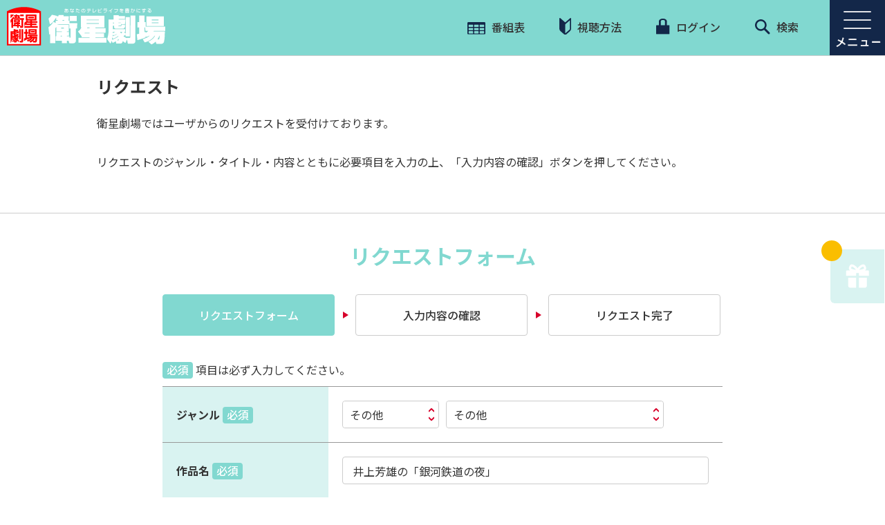

--- FILE ---
content_type: text/html; charset=UTF-8
request_url: https://www.eigeki.com/request?type=5&sub_type=%E3%81%9D%E3%81%AE%E4%BB%96&title=%E4%BA%95%E4%B8%8A%E8%8A%B3%E9%9B%84%E3%81%AE%E3%80%8C%E9%8A%80%E6%B2%B3%E9%89%84%E9%81%93%E3%81%AE%E5%A4%9C%E3%80%8D
body_size: 56317
content:
<!DOCTYPE html>
<html dir="ltr" lang="ja">
    <head>
        <meta charset="UTF-8">
        <meta name="format-detection" content="telephone=no">
        <title>リクエスト | 衛星劇場</title>
        <meta name="csrf-token" content="R2VhjwF7Y3Sn5rK1ye5mWGYt6nM38ujnHo9Q34ip">
        <meta name="description" content="">
        <meta name="keywords" content="">
        <meta name="viewport" content="width=device-width, initial-scale=1.0, maximum-scale=1.0, minimum-scale=1.0">

        <link rel="apple-touch-icon" sizes="180x180" href="https://www.eigeki.com/images/favicon.ico?v=2">
        <link rel="icon" type="image/png" sizes="32x32" href="https://www.eigeki.com/images/favicon.ico?v=2">
        <link rel="icon" type="image/png" sizes="16x16" href="https://www.eigeki.com/images/favicon.ico?v=2">
        <link rel="manifest" href="">
        <link rel="mask-icon" href="" color="#cc006f">
        <meta name="msapplication-TileColor" content="#cc006f">
        <meta name="theme-color" content="#ffffff">

        <link rel="stylesheet" href="https://www.eigeki.com/css/reset.css" type="text/css" media="all">
        <link rel="stylesheet" href="https://www.eigeki.com/css/style.css?1719996957" type="text/css" media="all">
        <link rel="stylesheet" href="https://www.eigeki.com/css/style2.css" type="text/css" media="all">

        <link rel="preconnect" href="https://fonts.gstatic.com">
        <link href="https://fonts.googleapis.com/css2?family=Noto+Sans+JP:wght@400;500;700&display=swap" rel="stylesheet">
        <link href="https://fonts.googleapis.com/css2?family=Alata&display=swap" rel="stylesheet">

        <link rel="stylesheet" type="text/css" href="https://www.eigeki.com/slick/slick.css">
        <link rel="stylesheet" type="text/css" href="https://www.eigeki.com/slick/slick-theme.css">
        <link rel="stylesheet" type="text/css" href="https://www.eigeki.com/css/responsive.css">
        <link rel="stylesheet" type="text/css" href="https://www.eigeki.com/css/splide-core.min.css">
        <link rel="stylesheet" type="text/css" href="https://www.eigeki.com/lightbox/css/lightbox.css">

        <!-- ogp_fb -->
        <meta property="og:locale" content="ja_JP" />
        <meta property="og:site_name" content="衛星劇場" />
        <meta property="og:title" content="リクエスト | 衛星劇場" />
        <meta property="og:description" content="韓流ドラマ・Ｋ－ＰＯＰ、時代劇、国内ドラマ、台湾ドラマなどの人気作をセレクト！" />
        <meta property="og:type" content="website" />
        <meta property="og:url" content="https://www.eigeki.com/request" />
        <meta property="og:image" content="https://www.eigeki.com/images/eigeki_fb_logo.jpg" />
        <meta name="twitter:card" content="summary_large_image" />
        <meta name="twitter:site" content="@EISEI_GEKIJO" />
        <script src="https://www.google.com/recaptcha/api.js" async defer></script>
                    
        
                
                
                <!-- Google Tag Manager -->
        <script>(function(w,d,s,l,i){w[l]=w[l]||[];w[l].push({'gtm.start':
        new Date().getTime(),event:'gtm.js'});var f=d.getElementsByTagName(s)[0],
        j=d.createElement(s),dl=l!='dataLayer'?'&l='+l:'';j.async=true;j.src=
        'https://www.googletagmanager.com/gtm.js?id='+i+dl;f.parentNode.insertBefore(j,f);
        })(window,document,'script','dataLayer','GTM-WH99P49');</script>
        <!-- End Google Tag Manager -->

        <!-- Google Analytics -->
        <script>
        (function(i,s,o,g,r,a,m){i['GoogleAnalyticsObject']=r;i[r]=i[r]||function(){
        (i[r].q=i[r].q||[]).push(arguments)},i[r].l=1*new Date();a=s.createElement(o),
        m=s.getElementsByTagName(o)[0];a.async=1;a.src=g;m.parentNode.insertBefore(a,m)
        })(window,document,'script','https://www.google-analytics.com/analytics.js','ga');
        ga('create', 'UA-1198237-1', 'auto');
        ga('send', 'pageview');
        </script>
        <!-- End Google Analytics -->
            </head>
        <body class="" oncontextmenu="return false;">
                <!-- Google Tag Manager (noscript) -->
        <noscript><iframe src="https://www.googletagmanager.com/ns.html?id=GTM-WH99P49"
        height="0" width="0" style="display:none;visibility:hidden"></iframe></noscript>
        <!-- End Google Tag Manager (noscript) -->
        
        <div class="wrapper group">
    <nav class="navhead group">
    <div class="logo-wrap">
        <a href="https://www.eigeki.com">
            <div class="logo min1025-only">
                <span></span>
            </div>
            <div class="logo max1024-only">
                <span></span>
            </div>
        </a>
    </div>

    <a class="burger-menu" id="menu-open"><img src="https://www.eigeki.com/images/menu-open-blue.png" /></a>
    <a class="burger-menu" id="menu-close" style="display:none;"><img src="https://www.eigeki.com/images/menu-close-blue.png" /></a>

    <!-- Update Menu Nav -->
    <div class="menu">
<div class="menu-title sp-only">MENU</div>

<div class="content1000 group">
<div class="box40 group">
<div class="menu1">
<div class="menu-open3"><strong>番組を探す</strong></div>

<div class="menu-open-content">
<div>
<div class="sub-menu-wrap"><a href="/search/genre">ジャンルで探す</a></div>

<div class="submenu pc-only"><a href="/search/genre?q=映画&amp;genre=1&amp;page=1&amp;o=5">・映画</a> <a href="/search/genre?q=韓流&amp;genre=7&amp;page=1&amp;o=5">・韓流</a> <a href="/search/genre?q=アジアほか&amp;genre=4&amp;page=1&amp;o=5">・アジアほか</a> <a href="/search/genre?q=舞台・LIVE&amp;genre=5&amp;page=1&amp;o=5">・舞台・LIVE</a> <a href="/search/genre?q=歌舞伎・伝統芸能&amp;genre=6&amp;page=1&amp;o=5">・歌舞伎・伝統芸能</a> <a href="/search/genre?q=国内ドラマ・バラエティ&amp;genre=2&amp;page=1&amp;o=5">・国内ドラマ・バラエティ</a> <a href="/search/genre?q=寅さん・釣りバカ&amp;genre=3&amp;page=1&amp;o=5">・寅さん・釣りバカ</a> <a href="/search/genre?q=ミッドナイト&amp;genre=8&amp;page=1&amp;o=5">・ミッドナイト</a> <a href="/search/genre?q=オリジナル番組ほか&amp;genre=9&amp;page=1&amp;o=5">・オリジナル番組ほか</a></div>
</div>

<div><a href="/search">キーワードで探す</a></div>

<div><a href="/search/period">製作年代で探す</a></div>
</div>
</div>
</div>

<div class="box30">
<div class="menu2">
<div class="menu-open3"><strong>視聴案内</strong></div>

<div class="menu-open-content">
<div><a href="/page/howto">視聴方法</a></div>
</div>
</div>

<div class="menu8">
<div class="menu-open3"><strong>番組配信</strong></div>

<div class="menu-open-content">
<div><a href="/special/haishin_ichiran">スカパー！番組配信</a></div>
</div>
</div>

<div class="menu3">
<div class="menu-open3"><strong>プレゼント</strong></div>

<div class="menu-open-content">
<div><a href="/gift">応募受付中</a></div>
</div>
</div>

<div class="menu4">
<div class="menu-open3"><strong>新着情報</strong></div>

<div class="menu-open-content">
<div><a href="/topics">新着情報一覧</a></div>
<!-- <div><a href="/pauses">停波一覧</a></div> --></div>
</div>
</div>

<div class="box30">
<div class="menu5">
<div class="menu-open3"><strong>サービス・会員サポート</strong></div>

<div class="menu-open-content">
<div><a href="https://id.eigeki.com/user/setting?backdomain=2">ユーザ情報の編集</a></div>

<div><a href="/setting/favorite">お気に入り設定</a></div>

<div><a href="/setting/notification">見逃し防止メール</a></div>

<div><a href="/setting/mail">メールマガジン</a></div>

<div><a href="/request">リクエスト</a></div>

<div><a href="/inquiry">お問い合わせ</a></div>

<div><a href="/page/membership-agreement">会員規約</a></div>
</div>
</div>

<div class="menu6">
<div class="menu-open3"><strong>会社情報</strong></div>

<div class="menu-open-content">
<div><a href="https://www.broadcasting.co.jp/sbc/company.html" target="_blank">会社概要</a></div>
</div>
</div>

<div class="menu7">
<div class="menu-open3"><strong>このサイトについて</strong></div>

<div class="menu-open-content">
<div><a href="/page/sitemap">サイトマップ</a></div>

<div><a href="https://www.broadcasting.co.jp/sbc/news.html" target="_blank">広報・IR</a></div>

<div><a href="https://www.broadcasting.co.jp/sbc/privacy.html" target="_blank">個人情報保護方針</a></div>

<div><a href="https://www.broadcasting.co.jp/sbc/tokuteikojin.html" target="_blank">特定個人情報保護方針</a></div>

<div><a href="/page/guideline">放送番組の編集の基準</a></div>

<div><a href="/page/banshin">番組審議委員会議事録</a></div>
</div>
</div>
</div>

<div class="sns-wrap-menu"><a href="https://x.com/EISEI_GEKIJO" onclick="ga('send','event','menu','click','x');" target="_blank"><img src="/images/x_sns_logo_w.png" /></a><a href="https://www.instagram.com/eiseigekijo/?hl=ja" onclick="ga('send','event','menu','click','instagram');" target="_blank"><img src="/images/instagram_sns_logo.png" /></a><a href="https://www.facebook.com/eiseigekijo/" onclick="ga('send','event','menu','click','facebook');" target="_blank"><img src="/images/fb_sns_logo.png" /></a><a href="https://www.youtube.com/user/eiseigekijou" onclick="ga('send','event','menu','click','youtube');" target="_blank"><img src="/images/youtube_social_icon_red.png" /></a></div>

<div class="sns-wrap-line-menu">
<div style="display: flex; justify-content: flex-start;">
<div style="width: 40px;height: 40px;"><img src="/images/line_sns_logo_square.png" style="width: 100%;" /></div>

<div style="text-align: left;line-height: 22px;font-size: 14px;padding-left: 5px;font-weight: 500;">衛星劇場<br />
LINE公式アカウント</div>
</div>

<div class="line_btn_wrap" style="display: flex; justify-content: flex-start; align-items: center; position: relative; margin-top: 5px; margin-left: 0;"><a class="button" href="https://page.line.me/kvs0241o" onclick="ga('send','event','menu','click','line_h');" style="color: #333;background:#fff;border:solid 1px #81D8D0;position: relative;padding: 4px 14px !important;font-weight: 600;font-size: 14px;border-radius: 5px;" target="_blank">韓流</a> <a class="button" href="https://page.line.me/vnq4522t" onclick="ga('send','event','menu','click','line_s');" style="color: #333;background:#fff;border:solid 1px #81D8D0;position: relative;padding: 4px 14px !important;font-weight: 600;font-size: 14px;border-radius: 5px; margin-left: 5px;" target="_blank">舞台</a></div>
</div>

<div class="close2 sp-only"><img src="/images/close2.svg" style="display:inline-block; margin-right:10px; vertical-align:middle;" />閉じる</div>
</div>
</div>


    <ul class="top-wrap1">
        <li><a href="https://www.eigeki.com/lineup/weekly"><img src="https://www.eigeki.com/images/icon01.svg" /> 番組表</a></li>
        <li><a href="/page/howto"><img src="https://www.eigeki.com/images/icon02.svg" /> 視聴方法</a></li>
        <li id="login-nav">
                            <a class="login" href="https://id.eigeki.com/login?backdomain=2&redirect=https%3A%2F%2Fwww.eigeki.com%2Frequest%3Ftype%3D5%26sub_type%3D%25E3%2581%259D%25E3%2581%25AE%25E4%25BB%2596%26title%3D%25E4%25BA%2595%25E4%25B8%258A%25E8%258A%25B3%25E9%259B%2584%25E3%2581%25AE%25E3%2580%258C%25E9%258A%2580%25E6%25B2%25B3%25E9%2589%2584%25E9%2581%2593%25E3%2581%25AE%25E5%25A4%259C%25E3%2580%258D"><img src="https://www.eigeki.com/images/icon03.svg" /> ログイン</a>
                    </li>
        <li><a href="https://www.eigeki.com/search"><img src="https://www.eigeki.com/images/icon04.svg" /> 検索</a></li>
    </ul>
</nav>
    <header class="box100 group" id="registration">
        <div class="page-title group">
            <div class="content1000 group">
                <h2>リクエスト</h2>
            </div>
            <div class="content1000 group" style="margin-bottom:35px;">
                <p>
		    衛星劇場ではユーザからのリクエストを受付けております。
                    <br /><br />
                    リクエストのジャンル・タイトル・内容とともに必要項目を入力の上、「入力内容の確認」ボタンを押してください。
                </p>
            </div>
        </div>
    </header>
    <!-- / header -->

    <main class="box100 group">
        <section class="content registration-sec01 ie_only group">
            <div class="content1030 group">
                <h2 class="title01">
                    リクエストフォーム
                </h2>
                <ul class="request-steps list-steps-reg group">
                    <li><a class="active">リクエストフォーム</a></li>
                    <li><a>入力内容の確認</a></li>
                    <li><a>リクエスト完了</a></li>
                </ul>
            </div>
        </section>

        <section class="content registration-sec02 ie_only group">
            <div class="content1000 group">
                <p><span class="required">必須</span> 項目は必ず入力してください。</p>
                <form action="https://www.eigeki.com/request" method="post" class="request">
                <input type="hidden" name="_token" value="R2VhjwF7Y3Sn5rK1ye5mWGYt6nM38ujnHo9Q34ip" autocomplete="off">                    <div class="box100 group table-wrap01">
                        <table width="100%" border="0">
                            <tbody>
                                <tr>
                                    <td width="240">
                                        <p>ジャンル <span class="required">必須</span></p>
                                    </td>
                                    <td>
                                        <div class="box100">
                                                                                        <div class="req-genre-box">
                                                <div class="type custom-select req-genre-select" >
                                                    <select name="type" id="type">
                                                        <option value=""></option>
                                                                                                                                                                        <option value="4">日本</option>
                                                                                                                                                                                                                                <option value="1">韓国</option>
                                                                                                                                                                                                                                <option value="2">中国・アジア</option>
                                                                                                                                                                                                                                <option value="3">海外</option>
                                                                                                                                                                                                                                <option value="5">その他</option>
                                                                                                                                                                </select>
                                                </div>
                                            
                                                <div class="sub-genre custom-select-2 req-genre-select-2">
                                                    <select name="sub_type">
                                                        <option value=""></option>
                                                    
                                                    
                                                    </select>
                                                </div>
                                                <!-- Hidden. Used only for subgenre reference when selecting main genre -->
                                                <select class="hide sub-genre-ref" disabled>
                                                    <option value=""></option>
                                                                                                    <option value="その他" data-type="5">その他</option>
                                                                                                    <option value="映画" data-type="4">映画</option>
                                                                                                    <option value="舞台／ミュージカル" data-type="4">舞台／ミュージカル</option>
                                                                                                    <option value="歌舞伎" data-type="4">歌舞伎</option>
                                                                                                    <option value="LIVE／コンサート" data-type="4">LIVE／コンサート</option>
                                                                                                    <option value="ファンミーティング" data-type="4">ファンミーティング</option>
                                                                                                    <option value="ドラマ" data-type="4">ドラマ</option>
                                                                                                    <option value="バラエティ" data-type="4">バラエティ</option>
                                                                                                    <option value="アニメ／OVA" data-type="4">アニメ／OVA</option>
                                                                                                    <option value="その他" data-type="4">その他</option>
                                                                                                    <option value="ドラマ" data-type="3">ドラマ</option>
                                                                                                    <option value="映画" data-type="3">映画</option>
                                                                                                    <option value="バラエティ" data-type="3">バラエティ</option>
                                                                                                    <option value="その他" data-type="3">その他</option>
                                                                                                    <option value="ドラマ" data-type="2">ドラマ</option>
                                                                                                    <option value="映画" data-type="2">映画</option>
                                                                                                    <option value="バラエティ" data-type="2">バラエティ</option>
                                                                                                    <option value="LIVE／コンサート" data-type="2">LIVE／コンサート</option>
                                                                                                    <option value="ファンミーティング" data-type="2">ファンミーティング</option>
                                                                                                    <option value="その他" data-type="2">その他</option>
                                                                                                    <option value="アジア　その他" data-type="2">アジア　その他</option>
                                                                                                    <option value="ドラマ" data-type="1">ドラマ</option>
                                                                                                    <option value="バラエティ" data-type="1">バラエティ</option>
                                                                                                    <option value="LIVE／コンサート" data-type="1">LIVE／コンサート</option>
                                                                                                    <option value="ファンミーティング" data-type="1">ファンミーティング</option>
                                                                                                    <option value="舞台（ミュージカル）" data-type="1">舞台（ミュージカル）</option>
                                                                                                    <option value="映画" data-type="1">映画</option>
                                                                                                    <option value="その他" data-type="1">その他</option>
                                                                                                </select>
                                            </div>
                                        </div>
                                    </td>
                                </tr>
                                <tr>
                                    <td>
                                        <p>作品名 <span class="required">必須</span></p>
                                    </td>
                                    <td>
                                        <div class="box100">
                                                                                    <p class="normal-text-input">
                                                <input type="text" name="title" value="井上芳雄の「銀河鉄道の夜」"/>
                                            </p>
                                        </div>
                                    </td>
                                </tr>

                                <tr>
                                    <td>
                                        <p>リクエスト内容 <span class="required">必須</span></p>
                                    </td>
                                    <td>
                                        <div class="box100 group">
                                                                                    <textarea name="body"></textarea>
                                        </div>
                                    </td>
                                </tr>

                            </tbody>
                        </table>

                        
                    </div>

                    <div class="box100 group">
                                                <div class="g-recaptcha" align="center" data-callback="recaptchaCallback" data-sitekey="6Le-MfwgAAAAADqj5VckXoRMzOt-Qs08yYnhEmWv"></div>
                        <div class="recaptcha-error hide">
                            <div class="recaptcha-error-msg">
                                <div class="alert alert-danger">チェックを入れて入力内容の確認を押してください。</div>
                            </div>
                        </div>
                    </div>
                    <div class="box100 group">
                        <button class="see-more">入力内容の確認</button>
                    </div>
                </form>
            </div>
        </section>

        <section class="content section09 group" id="sec09">
    <div class="content1020 group">
        <h2 class="title01">
            キャンペーン・PR
            <sub>Campaign &amp; PR</sub>
        </h2>
        <div class="clear-both"></div>
        <div class="banner-list">
                        <div class="">
                <a href="https://spoox.skyperfectv.co.jp" target="_blank" onclick="ga('send', 'event', 'out link', 'click', 'SPOOX');"><img src="https://www.eigeki.com/images/Ad/SPOOX_230.jpg"></a>
            </div>
                        <div class="">
                <a href="https://www.skyperfectv.co.jp/service/guide-premium/" target="_blank" onclick="ga('send', 'event', 'out link', 'click', 'スカパー！プレミアムサービス201910～20220727URL変更');"><img src="https://www.eigeki.com/images/Ad/2870.jpg"></a>
            </div>
                        <div class="">
                <a href="https://www.skyperfectv.co.jp/premium/guide/support/hajimeru/?argument=sfDJpELg&amp;dmai=a62303741e870d" target="_blank" onclick="ga('send', 'event', 'out link', 'click', 'スカパー！プレミアムサービス「プレミアムはじめるサポート」');"><img src="https://www.eigeki.com/images/Ad/ba_228_114.png"></a>
            </div>
                        <div class="">
                <a href="https://www.hikaritv.net/cp/twomonth/?cid=eigeki" target="_blank" onclick="ga('send', 'event', 'out link', 'click', 'ひかりTV');"><img src="https://www.eigeki.com/images/Ad/3677.png"></a>
            </div>
                    </div>
    </div>
    
    <div class="content660 group">
        
        <div class="pr-wrap sns-wrap">
            <h3><span>SNS</span></h3>
            
            <div style="clear: both;"></div>
            <div style="display: flex; justify-content: center; align-items: center;">
                <a href="https://x.com/EISEI_GEKIJO" target="_blank" onClick="ga('send','event','footer','click','x');"><img src="/images/x_sns_logo_w.png"></a>
                <a href="https://www.instagram.com/eiseigekijo/?hl=ja" target="_blank" onClick="ga('send','event','footer','click','instagram');"><img src="/images/instagram_sns_logo.png"></a>
                <a href="https://www.facebook.com/eiseigekijo/" target="_blank" onClick="ga('send','event','footer','click','facebook');"><img src="/images/fb_sns_logo.png"></a>
                <a href="https://www.youtube.com/user/eiseigekijou" target="_blank" onClick="ga('send','event','footer','click','youtube');"><img src="/images/youtube_social_icon_red.png"></a>
            </div>
            <div class="line_container" >
                <div class="line_icon_wrap">
                    <div class="line_icon" >
                        <img  src="/images/line_sns_logo_square.png">
                    </div>
                    <div class="line_icon_desc">
                        衛星劇場<br>
                        LINE公式アカウント
                    </div>
                </div>
                <div class="line_btn_wrap">
                    <a href="https://page.line.me/kvs0241o" class="line_btn" target="_blank" onClick="ga('send','event','footer','click','line_h');" >韓流</a>
                    <a href="https://page.line.me/vnq4522t" class="line_btn" target="_blank" onClick="ga('send','event','footer','click','line_s');" >舞台</a>
                </div>
            </div>
        </div>
    </div>
    
</section>
        
    </main>
    <!-- / main -->

    <!-- show adsense banners -->
<section class="content group">
    <div class="content1000 group">
        <div class="adsense-container">
                                            <div class="banner">
                    <script type="text/javascript" src="https://www.navi-tomo.com/adimage_simple.php?id=657"></script>
                </div>
                                        <div class="device-2-ad">
                <script src="//cdn.gmossp-sp.jp/ads/loader.js?space_id=g904494" charset="utf-8" language="JavaScript"></script>
                <script language="javascript">
                    gmossp_forsp.ad('g904491');
                </script>
            </div>
            <div class="banner">
                <script src="//cdn.gmossp-sp.jp/ads/loader.js?space_id=g904323" charset="utf-8" language="JavaScript"></script>
                <script language='javascript'>
                    gmossp_forsp.ad('g904323');
                </script>
            </div>
        </div>
    </div>
</section>
    <footer class="foot-wrap2">
        <div class="content group footer02 txtCenter">
    <a href="https://www.homedrama-ch.com/" target="_blank"><img src="https://www.eigeki.com/images/hdc_logo_200x69.png" /></a>
    <a href="https://www.interlocal.tv/" target="_blank"><img src="https://www.eigeki.com/images/sponsor-img02.png" /></a>
    <a href="https://privacymark.jp/" target="_blank"><img src="https://www.eigeki.com/images/sponsor-img03-new.png?v=1" /></a>
</div>
<div class="content group footer03">
    <div class="content1000 group">
        <div class="box50 group">
            <a href="https://www.broadcasting.co.jp/sbc/" target="_blank"><img src="https://www.eigeki.com/images/footer-logo.svg" /></a>
        </div>
        <div class="box50 group copy">
            <p>Copyright © Shochiku Broadcasting Co.,Ltd. All Rights Reserved.</p>
        </div>
    </div>
</div>
<a id="return-to-top"></a>
    </footer>

    <a class="gift" href="https://www.eigeki.com/gift" onClick="ga('send','event','gift','click','pre_btn');">
    
    
    <span></span>
    <img src="https://www.eigeki.com/images/icon-gift.svg" />
</a>

</div>
<div id="modal-recaptcha-error" class="modal">
    <div class="modal-content">
        <div class="modal-content-head">
            <button type="button" class="close modal-trigger-close" >
                <span>&times;</span>
            </button>
            <div class="clear-both"></div>
        </div>
        <div class="modal-content-body">
            <br>
            <p>reCAPTCHAが正しくありません。</p>
            <br>
            <button class="modal-trigger-close modal-button">OK</button>
        </div>
    </div>
</div>
<script src="https://code.jquery.com/jquery-2.2.0.min.js" type="text/javascript"></script>
<script src="https://www.eigeki.com/slick/slick.min.js" type="text/javascript" charset="utf-8"></script>
<script src="https://www.eigeki.com/js/modal.js" type="text/javascript" charset="utf-8"></script>
<script>
$(document).ready(function() {
    $(".menu-open3, .sub-menu-wrap").click(function() {
        var w = $(window).width();
        if (w < 768)
            $(this).toggleClass("menu-close3").next().slideToggle(300);
    });
});

$(window).resize(function() {

    var w = $(window).width();
    if (w < 768)
        $('.menu-open-content').hide();
    else if (w > 768)
        $('.menu-open-content').show();
});


var timer;
$(document).scroll(function() {

    if (timer != "undefined") {
        clearTimeout(timer);
    }

    $('#return-to-top').show();
    timer = setTimeout(function() {

            $('#return-to-top').hide();

        }, 2000) //Threshold is 100ms

});


$(window).scroll(function() {
    if ($(this).scrollTop() >= 50) { // If page is scrolled more than 50px
        $('#return-to-top').fadeIn(200); // Fade in the arrow
    } else {
        $('#return-to-top').fadeOut(200); // Else fade out the arrow
    }
});

$('#return-to-top').click(function() { // When arrow is clicked
    $('body,html').animate({
        scrollTop: 0 // Scroll to top of body
    }, 500);
});


$(function() {
    $("#menu-open").click(function() {
        $(this).hide();
        $("#menu-close").show();
        $(".menu").show();

    });
    $("#menu-close, .close2").click(function() {

        $("#menu-open").show();
        $(".menu, #menu-close").hide();

    });
});





$(document).on('ready', function() {


    $('.main-slide').slick({
        centerMode: true,
        slidesToShow: 1,
        arrows: false,
        dots: true,
        autoplay: true,
        autoplaySpeed: 4000,
        variableWidth: true,
        infinite: true,
        responsive: [{
            breakpoint: 820,
            settings: {
                arrows: false,
                centerMode: true,
                centerPadding: '40px',
                slidesToShow: 1,
                dots: true,
                autoplay: true,
                autoplaySpeed: 4000,
                variableWidth: false,
                adaptiveHeight: true,
                infinite: true
            }
        }, {
            breakpoint: 575,
            settings: {
                arrows: false,
                centerMode: true,
                centerPadding: '20px',
                slidesToShow: 1,
                dots: true,
                autoplay: true,
                autoplaySpeed: 4000,
                variableWidth: false,
                adaptiveHeight: true,
                infinite: true
            }
        }]
    });
    $('.on-air').slick({
        dots: false,
        infinite: true,
        speed: 1000,
        slidesToShow: 1,
        slidesToScroll: 1,
        swipeToSlide: true,
        centerMode: false,
        variableWidth: true,
        autoplay: true,
        autoplaySpeed: 4000,
        pauseOnHover: true,
        swipe: true
    });
    $('.on-air .slick-next').hide();
    $('.on-air .slick-prev').hide();


    $('.favlist').slick({
        dots: true,
        infinite: true,
        slidesToShow: 2,
        slidesToScroll: 2,
        responsive: [{
            breakpoint: 768,
            settings: {
                arrows: false,
                centerMode: true,
                slidesToShow: 1,
                dots: true,
                autoplay: false,
                autoplaySpeed: 4000,
                variableWidth: false,
                infinite: true
            }
        }, {
            breakpoint: 575,
            settings: {
                arrows: false,
                centerMode: true,
                centerPadding: false,
                slidesToShow: 1,
                dots: true,
                autoplay: true,
                autoplaySpeed: 4000,
                variableWidth: false,
                infinite: true
            }
        }]
    });
    $('.favlist .slick-prev').hide();

    $('.favlist2').slick({
        dots: true,
        infinite: true,
        slidesToShow: 4,
        slidesToScroll: 4,
        dots: false,
        autoplay: false,
        autoplaySpeed: 4000,
        responsive: [{
            breakpoint: 768,
            settings: {
                arrows: false,
                centerMode: true,
                slidesToShow: 1,
                dots: true,
                autoplay: true,
                autoplaySpeed: 4000,
                variableWidth: false,
                infinite: true
            }
        }, {
            breakpoint: 575,
            settings: {
                arrows: false,
                centerMode: false,
                centerPadding: false,
                slidesToShow: 2,
                dots: false,
                autoplay: true,
                autoplaySpeed: 4000,
                variableWidth: true,
                infinite: true
            }
        }]
    });
    $('.favlist2 .slick-prev').hide();


    $('.bot-slide').slick({
        dots: true,
        infinite: true,
        slidesToShow: 4,
        slidesToScroll: 4,
        dots: false,
        centerMode: false,
        responsive: [{
            breakpoint: 768,
            settings: {
                arrows: false,
                centerMode: true,
                slidesToShow: 1,
                dots: true,
                autoplay: false,
                autoplaySpeed: 4000,
                variableWidth: false,
                infinite: true
            }
        }, {
            breakpoint: 575,
            settings: {
                arrows: false,
                centerMode: true,
                centerPadding: '80px',
                slidesToShow: 1,
                slidesToScroll: 1,
                dots: false,
                autoplay: false,
                autoplaySpeed: 4000,
                infinite: true,
                variableWidth: false
            }
        }]
    });

    // google recaptcha client side validation (check if recaptcha is filled)
    $('form.request').on('submit', function(e) {
        var response = grecaptcha.getResponse();

        if(response.length == 0) {
            e.preventDefault();
            $('.recaptcha-error').removeClass('hide');
            // $('#modal-recaptcha-error').fadeIn('fast'); // recaptcha failed
        } else {
            $('.recaptcha-error').addClass('hide');
            // $('#modal-recaptcha-error').hide(); // recaptcha passed
        }
        
        if (e.isDefaultPrevented()) {
            return false;
        } else {
            return true; // submit form
        }
    });

});

function recaptchaCallback() {
    var response = grecaptcha.getResponse();
    if(response.length != 0) {
        $('.recaptcha-error').addClass('hide');
    }
}

var x, i, j, l, ll, selElmnt, a, b, c;
/* Look for any elements with the class "custom-select": */
x = document.querySelectorAll(".custom-select, .custom-select-2");
l = x.length;
for (i = 0; i < l; i++) {
    selElmnt = x[i].getElementsByTagName("select")[0];
    ll = selElmnt.length;
    /* For each element, create a new DIV that will act as the selected item: */
    a = document.createElement("DIV");
    a.setAttribute("class", "select-selected");
    a.innerHTML = selElmnt.options[selElmnt.selectedIndex].innerHTML;
    x[i].appendChild(a);
    /* For each element, create a new DIV that will contain the option list: */
    b = document.createElement("DIV");
    b.setAttribute("class", "select-items select-hide");
    for (j = 1; j < ll; j++) {
        /* For each option in the original select element,
        create a new DIV that will act as an option item: */
        c = document.createElement("DIV");
        c.innerHTML = selElmnt.options[j].innerHTML;
        c.addEventListener("click", function (e) {
            /* When an item is clicked, update the original select box,
            and the selected item: */
            var y, i, k, s, h, sl, yl;
            s = this.parentNode.parentNode.getElementsByTagName("select")[0];
            sl = s.length;
            h = this.parentNode.previousSibling;
            for (i = 0; i < sl; i++) {
                if (s.options[i].innerHTML == this.innerHTML) {
                    s.selectedIndex = i;
                    h.innerHTML = this.innerHTML;
                    y = this.parentNode.getElementsByClassName("same-as-selected");
                    yl = y.length;
                    for (k = 0; k < yl; k++) {
                        y[k].removeAttribute("class");
                    }
                    this.setAttribute("class", "same-as-selected");
                    break;
                }
            }
            h.click();

            if (this.parentElement.previousElementSibling.previousElementSibling.getAttribute("id") == "type") {

                // genre/sub genre selection
                let subGenres = document.querySelectorAll('.sub-genre-ref option');
                let options = '';
                let genreValue = document.querySelector('#type').value;

                var selectGenres = document.createElement('select');
                selectGenres.name = 'sub_type';

                // IE fix for forEach not working on a NodeList in IE
                var subGenresArray= Array.prototype.slice.call(subGenres);
                subGenresArray.forEach(function (subGenre) {
                    if (subGenre.value != null) {
                        if (subGenre.dataset.type == genreValue) {
                            let subGenreClone = subGenre.cloneNode(true); //clone node because appendChild moves the node to a new parent
                            selectGenres.appendChild(subGenreClone);
                        }
                    }

                });

                //replace subgenres selections
                // let subGenreSelect = document.querySelector('.sub-genre select');
                // subGenreSelect.remove();
                $('.sub-genre select').remove(); // IE fix for remove() not working. Had to use use jQuery's remove() instead

                let selectGenreBeforeNode = document.querySelector('.sub-genre .select-selected');
                document.querySelector('.sub-genre').insertBefore(selectGenres, selectGenreBeforeNode); // so node can remain in the same place

            }

            $(".sub-genre .select-selected").remove();
            $(".sub-genre .select-items").remove();


            var x, i, j, l, ll, selElmnt, a, b, c;
            /* Look for any elements with the class "custom-select": */
            x = document.getElementsByClassName("custom-select-2");
            l = x.length;
            for (i = 0; i < l; i++) {
                selElmnt = x[i].getElementsByTagName("select")[0];
                ll = selElmnt.length;
                /* For each element, create a new DIV that will act as the selected item: */
                a = document.createElement("DIV");
                a.setAttribute("class", "select-selected");
                a.innerHTML = selElmnt.options[selElmnt.selectedIndex].innerHTML;
                x[i].appendChild(a);
                /* For each element, create a new DIV that will contain the option list: */
                b = document.createElement("DIV");
                b.setAttribute("class", "select-items select-hide");
                for (j = 0; j < ll; j++) {
                    /* For each option in the original select element,
                    create a new DIV that will act as an option item: */
                    c = document.createElement("DIV");
                    c.innerHTML = selElmnt.options[j].innerHTML;
                    c.addEventListener("click", function (e) {
                        /* When an item is clicked, update the original select box,
                        and the selected item: */
                        var y, i, k, s, h, sl, yl;
                        s = this.parentNode.parentNode.getElementsByTagName("select")[0];
                        sl = s.length;
                        h = this.parentNode.previousSibling;
                        for (i = 0; i < sl; i++) {
                            if (s.options[i].innerHTML == this.innerHTML) {
                                s.selectedIndex = i;
                                h.innerHTML = this.innerHTML;
                                y = this.parentNode.getElementsByClassName("same-as-selected");
                                yl = y.length;
                                for (k = 0; k < yl; k++) {
                                    y[k].removeAttribute("class");
                                }
                                this.setAttribute("class", "same-as-selected");
                                break;
                            }
                        }
                        h.click();

                        if (this.parentElement.previousElementSibling.previousElementSibling.getAttribute("id") == "sub_type") {

                            // genre/sub genre selection
                            let subGenres = document.querySelectorAll('.sub-genre-ref option');
                            let options = '';
                            let genreValue = document.querySelector('#type').value;

                            var selectGenres = document.createElement('select');
                            selectGenres.name = 'sub_type';

                            // IE fix for forEach not working on a NodeList in IE
                            var subGenresArray= Array.prototype.slice.call(subGenres);
                            subGenresArray.forEach(function (subGenre) {
                                if (subGenre.value != null) {
                                    if (subGenre.dataset.type == genreValue) {
                                        let subGenreClone = subGenre.cloneNode(true); //clone node because appendChild moves the node to a new parent
                                        selectGenres.appendChild(subGenreClone);
                                    }
                                }
                            });

                            //replace subgenres selections
                            // let subGenreSelect = document.querySelector('.sub-genre select');
                            // subGenreSelect.remove(); 
                            $('.sub-genre select').remove(); // IE fix for remove() not working. Had to use use jQuery's remove() instead

                            let selectGenreBeforeNode = document.querySelector('.sub-genre .select-selected');
                            document.querySelector('.sub-genre').insertBefore(selectGenres, selectGenreBeforeNode); // so node can remain in the same place

                        }

                    });
                    b.appendChild(c);
                }
                x[i].appendChild(b);
                a.addEventListener("click", function (e) {
                    /* When the select box is clicked, close any other select boxes,
                    and open/close the current select box: */
                    e.stopPropagation();
                    closeAllSelect(this);
                    this.nextSibling.classList.toggle("select-hide");
                    this.classList.toggle("select-arrow-active");
                });
            }


        });
        b.appendChild(c);
    }
    x[i].appendChild(b);
    a.addEventListener("click", function (e) {
        /* When the select box is clicked, close any other select boxes,
        and open/close the current select box: */
        e.stopPropagation();
        closeAllSelect(this);
        this.nextSibling.classList.toggle("select-hide");
        this.classList.toggle("select-arrow-active");
    });
}


function closeAllSelect(elmnt) {
    /* A function that will close all select boxes in the document,
    except the current select box: */
    var x, y, i, xl, yl, arrNo = [];
    x = document.getElementsByClassName("select-items");
    y = document.getElementsByClassName("select-selected");
    xl = x.length;
    yl = y.length;
    for (i = 0; i < yl; i++) {
        if (elmnt == y[i]) {
            arrNo.push(i)
        } else {
            y[i].classList.remove("select-arrow-active");
        }
    }
    for (i = 0; i < xl; i++) {
        if (arrNo.indexOf(i)) {
            x[i].classList.add("select-hide");
        }
    }
}

/* If the user clicks anywhere outside the select box,
then close all select boxes: */
document.addEventListener("click", closeAllSelect);

//When coming from a redirect for Request page and there are query strings present, this will populate the genre and subgenre
function autoFillGenres() {
    var genre = '';
    var subGenre = '';
    genre = "5";
    subGenre = "\u305d\u306e\u4ed6";

    if(typeof genre !== 'undefined' && typeof subGenre !== 'undefined') {
        //get genres
        let selectItems = document.querySelectorAll('.custom-select .select-items div');
        
        //trigger a click on select genre div
        for (var i = 0; i < selectItems.length; ++i) {
            if(i == (parseInt(genre)-1)) {
                selectItems[i].click();
            }
        }
        
        //get subgenres
        let selectSubGenres = document.querySelectorAll('.custom-select-2 .select-items div');

        //trigger a click on select subgenre div
        for (var j = 0; j < selectSubGenres.length; ++j) {
            if(selectSubGenres[j].innerHTML == subGenre) {
                selectSubGenres[j].click();
            }
        }
    }
}
autoFillGenres();

</script>



        <div id="modal-warning" class="modal">
            <div class="modal-content" style="width:50%;text-align:center">
                <span class="close modal-trigger-close">×</span>
                <h3>この先は成人向け番組が含まれています。<br>18歳未満の方はご遠慮ください。</h3>
                <p>この先のページの閲覧を希望しますか？</p>
                <div style="margin: 20px 0 20px 0;">
                    <button class="button-warning modal-trigger-close" type="button">いいえ</button>
                    <button class="button-warning view-content" type="button">はい</button>
                </div>
            </div>
        </div>
    </body>

    <script>
        window.view_content_route = 'https://www.eigeki.com/view-content';

                    $(function() {
                // check if response is 401, and redirect to login page
                $(document).ajaxError(function(event, jqxhr, settings, thrownError) {
                    if(jqxhr.status){
                        switch (jqxhr.status) {
                            case 401:
                                    window.location.href = 'https://id.eigeki.com/login?backdomain=2&redirect=https%3A%2F%2Fwww.eigeki.com%2Frequest%3Ftype%3D5%26sub_type%3D%25E3%2581%259D%25E3%2581%25AE%25E4%25BB%2596%26title%3D%25E4%25BA%2595%25E4%25B8%258A%25E8%258A%25B3%25E9%259B%2584%25E3%2581%25AE%25E3%2580%258C%25E9%258A%2580%25E6%25B2%25B3%25E9%2589%2584%25E9%2581%2593%25E3%2581%25AE%25E5%25A4%259C%25E3%2580%258D';
                                break;
                            case 404:
                                    window.location.href = 'https://www.eigeki.com';
                                break;
                        }
                    }
                });
            });
        
        $(document).on('ready', function() {
            $(document).on('click', '#login-nav a.logout', function(e){
                e.preventDefault();
                $.ajax({
                    headers: {
                        'X-CSRF-TOKEN': $('meta[name="csrf-token"]').attr('content')
                    },
                    url: 'https://www.eigeki.com/logout',
                    type: 'POST',
                    complete: function () {
                        window.location.href = 'https://www.eigeki.com';
                    }
                });
            });

            //logo animation when viewed in mobile
            function logoAnimationMobile() {
                $(window).scroll(function() {
                    if($(this).scrollTop() > 0) {
                        $('.logo.max1024-only > span').css({
                            'background': 'url("/images/sp_logo.png") left center no-repeat #81D8D0',
                            'background-size': 'contain'
                        });
                        $('.logo.max1024-only').stop().animate({ width: '75px' }, 0, 'linear');
                        $('.logo.max1024-only > span').stop().animate({ height: '64px' }, 0, 'linear');
                        $('.logo-wrap .max1024-only span').css({
                            'background-size': 'auto 100%',
                            'background-position': 'left center'
                        });
                        $('.top-wrap1').addClass('top-wrap1-scroll');
                        $('.navhead .logo').css({
                            'padding': '6px 6px'
                        });
                    } else {
                        $('.logo > span').css({
                            'background': 'url("/images/img_logo_no_reserve.png") left center no-repeat #81D8D0',
                            'background-size': 'contain'
                        });
                        $('.logo.max1024-only').stop().animate({ width: '240px' }, 0, 'linear');
                        $('.logo.max1024-only > span').stop().animate({ height: '59px' }, 0, 'linear');
                        $('.logo-wrap .max1024-only span').css({
                            'background-size': 'contain'
                        });
                        $('.top-wrap1').removeClass('top-wrap1-scroll');
                        $('.navhead .logo').css({
                            'padding': '0'
                        });

                    }
                });
            }

            //logo animation when viewed in desktop
            function logoAnimationDeskTop() {
                var logo = document.querySelector('.logo-wrap .min1025-only');
                var logoSpan = document.querySelector('.logo-wrap .min1025-only span');
                
                window.addEventListener('scroll', function() {
                    var scrollPosFromTop = document.scrollingElement.scrollTop;

                    //add transition in css
                    if(scrollPosFromTop > 0){
                        $('.navhead .logo').stop().animate({ padding: '6px 12px' }, 0, 'linear');
                        $('.logo.min1025-only').stop().animate({ width: '335px' }, 0, 'linear');
                        $('.logo.min1025-only > span').stop().animate({ height: '84px' }, 0, 'linear');
                        $('.top-wrap1').addClass('top-wrap1-scroll');
                    } else {
                        $('.navhead .logo').stop().animate({ padding: 0 }, 0, 'linear');
                        $('.logo.min1025-only').stop().animate({ width: '265px' }, 0, 'linear');
                        $('.logo.min1025-only > span').stop().animate({ height: '72px' }, 0, 'linear');
                        $('.top-wrap1').removeClass('top-wrap1-scroll');
                    }
                });
            }

            if(window.innerWidth < 1025) {
                logoAnimationMobile();
            } else {
                logoAnimationDeskTop();
            }

            window.addEventListener('resize', function(e) {
                if(window.innerWidth < 1025) {
                    logoAnimationMobile();
                } else {
                    logoAnimationDeskTop();
                }
            });
        });

        // handle on click for ga send social media
        (function() {
            var snsIcons = document.querySelectorAll('.sns-wrap-menu a');

            // IE fix for forEach not working on a NodeList in IE  
            var snsIconsArray= Array.prototype.slice.call(snsIcons);
            snsIconsArray.forEach( function(icon) {
                icon.addEventListener('click', function(e) {
                    let iconHref = icon.href;
                    if(iconHref.indexOf('instagram') !== -1) {
                        ga('send','event','menu','click','instagram');
                    } else if(iconHref.indexOf('x') !== -1) {
                        ga('send','event','menu','click','x');
                    }
                }, false);

            });

        })();

    </script>

    <script src="https://www.eigeki.com/js/modal.js" type="text/javascript" charset="utf-8"></script>

    
            <!-- User Insight PCDF Code Start : homedrama-ch.com -->
        <script type="text/javascript">
            <!--
            var _uic = _uic ||{}; var _uih = _uih ||{};_uih['id'] = 51213;
            _uih['lg_id'] = '';
            _uih['fb_id'] = '';
            _uih['tw_id'] = '';
            _uih['uigr_1'] = ''; _uih['uigr_2'] = ''; _uih['uigr_3'] = ''; _uih['uigr_4'] = ''; _uih['uigr_5'] = '';
            _uih['uigr_6'] = ''; _uih['uigr_7'] = ''; _uih['uigr_8'] = ''; _uih['uigr_9'] = ''; _uih['uigr_10'] = '';

            /* DO NOT ALTER BELOW THIS LINE */
            /* WITH FIRST PARTY COOKIE */
            (function() {
            var bi = document.createElement('scri'+'pt');bi.type = 'text/javascript'; bi.async = true;
            bi.src = ('https:' == document.location.protocol ? 'https://bs' : 'http://c') + '.nakanohito.jp/b3/bi.js';
            var s = document.getElementsByTagName('scri'+'pt')[0];s.parentNode.insertBefore(bi, s);
            })();
            //-->
        </script>
        <!-- User Insight PCDF Code End : homedrama-ch.com -->
    
</html>


--- FILE ---
content_type: text/html; charset=utf-8
request_url: https://www.google.com/recaptcha/api2/anchor?ar=1&k=6Le-MfwgAAAAADqj5VckXoRMzOt-Qs08yYnhEmWv&co=aHR0cHM6Ly93d3cuZWlnZWtpLmNvbTo0NDM.&hl=en&v=PoyoqOPhxBO7pBk68S4YbpHZ&size=normal&anchor-ms=20000&execute-ms=30000&cb=qio7slmxzcb1
body_size: 49682
content:
<!DOCTYPE HTML><html dir="ltr" lang="en"><head><meta http-equiv="Content-Type" content="text/html; charset=UTF-8">
<meta http-equiv="X-UA-Compatible" content="IE=edge">
<title>reCAPTCHA</title>
<style type="text/css">
/* cyrillic-ext */
@font-face {
  font-family: 'Roboto';
  font-style: normal;
  font-weight: 400;
  font-stretch: 100%;
  src: url(//fonts.gstatic.com/s/roboto/v48/KFO7CnqEu92Fr1ME7kSn66aGLdTylUAMa3GUBHMdazTgWw.woff2) format('woff2');
  unicode-range: U+0460-052F, U+1C80-1C8A, U+20B4, U+2DE0-2DFF, U+A640-A69F, U+FE2E-FE2F;
}
/* cyrillic */
@font-face {
  font-family: 'Roboto';
  font-style: normal;
  font-weight: 400;
  font-stretch: 100%;
  src: url(//fonts.gstatic.com/s/roboto/v48/KFO7CnqEu92Fr1ME7kSn66aGLdTylUAMa3iUBHMdazTgWw.woff2) format('woff2');
  unicode-range: U+0301, U+0400-045F, U+0490-0491, U+04B0-04B1, U+2116;
}
/* greek-ext */
@font-face {
  font-family: 'Roboto';
  font-style: normal;
  font-weight: 400;
  font-stretch: 100%;
  src: url(//fonts.gstatic.com/s/roboto/v48/KFO7CnqEu92Fr1ME7kSn66aGLdTylUAMa3CUBHMdazTgWw.woff2) format('woff2');
  unicode-range: U+1F00-1FFF;
}
/* greek */
@font-face {
  font-family: 'Roboto';
  font-style: normal;
  font-weight: 400;
  font-stretch: 100%;
  src: url(//fonts.gstatic.com/s/roboto/v48/KFO7CnqEu92Fr1ME7kSn66aGLdTylUAMa3-UBHMdazTgWw.woff2) format('woff2');
  unicode-range: U+0370-0377, U+037A-037F, U+0384-038A, U+038C, U+038E-03A1, U+03A3-03FF;
}
/* math */
@font-face {
  font-family: 'Roboto';
  font-style: normal;
  font-weight: 400;
  font-stretch: 100%;
  src: url(//fonts.gstatic.com/s/roboto/v48/KFO7CnqEu92Fr1ME7kSn66aGLdTylUAMawCUBHMdazTgWw.woff2) format('woff2');
  unicode-range: U+0302-0303, U+0305, U+0307-0308, U+0310, U+0312, U+0315, U+031A, U+0326-0327, U+032C, U+032F-0330, U+0332-0333, U+0338, U+033A, U+0346, U+034D, U+0391-03A1, U+03A3-03A9, U+03B1-03C9, U+03D1, U+03D5-03D6, U+03F0-03F1, U+03F4-03F5, U+2016-2017, U+2034-2038, U+203C, U+2040, U+2043, U+2047, U+2050, U+2057, U+205F, U+2070-2071, U+2074-208E, U+2090-209C, U+20D0-20DC, U+20E1, U+20E5-20EF, U+2100-2112, U+2114-2115, U+2117-2121, U+2123-214F, U+2190, U+2192, U+2194-21AE, U+21B0-21E5, U+21F1-21F2, U+21F4-2211, U+2213-2214, U+2216-22FF, U+2308-230B, U+2310, U+2319, U+231C-2321, U+2336-237A, U+237C, U+2395, U+239B-23B7, U+23D0, U+23DC-23E1, U+2474-2475, U+25AF, U+25B3, U+25B7, U+25BD, U+25C1, U+25CA, U+25CC, U+25FB, U+266D-266F, U+27C0-27FF, U+2900-2AFF, U+2B0E-2B11, U+2B30-2B4C, U+2BFE, U+3030, U+FF5B, U+FF5D, U+1D400-1D7FF, U+1EE00-1EEFF;
}
/* symbols */
@font-face {
  font-family: 'Roboto';
  font-style: normal;
  font-weight: 400;
  font-stretch: 100%;
  src: url(//fonts.gstatic.com/s/roboto/v48/KFO7CnqEu92Fr1ME7kSn66aGLdTylUAMaxKUBHMdazTgWw.woff2) format('woff2');
  unicode-range: U+0001-000C, U+000E-001F, U+007F-009F, U+20DD-20E0, U+20E2-20E4, U+2150-218F, U+2190, U+2192, U+2194-2199, U+21AF, U+21E6-21F0, U+21F3, U+2218-2219, U+2299, U+22C4-22C6, U+2300-243F, U+2440-244A, U+2460-24FF, U+25A0-27BF, U+2800-28FF, U+2921-2922, U+2981, U+29BF, U+29EB, U+2B00-2BFF, U+4DC0-4DFF, U+FFF9-FFFB, U+10140-1018E, U+10190-1019C, U+101A0, U+101D0-101FD, U+102E0-102FB, U+10E60-10E7E, U+1D2C0-1D2D3, U+1D2E0-1D37F, U+1F000-1F0FF, U+1F100-1F1AD, U+1F1E6-1F1FF, U+1F30D-1F30F, U+1F315, U+1F31C, U+1F31E, U+1F320-1F32C, U+1F336, U+1F378, U+1F37D, U+1F382, U+1F393-1F39F, U+1F3A7-1F3A8, U+1F3AC-1F3AF, U+1F3C2, U+1F3C4-1F3C6, U+1F3CA-1F3CE, U+1F3D4-1F3E0, U+1F3ED, U+1F3F1-1F3F3, U+1F3F5-1F3F7, U+1F408, U+1F415, U+1F41F, U+1F426, U+1F43F, U+1F441-1F442, U+1F444, U+1F446-1F449, U+1F44C-1F44E, U+1F453, U+1F46A, U+1F47D, U+1F4A3, U+1F4B0, U+1F4B3, U+1F4B9, U+1F4BB, U+1F4BF, U+1F4C8-1F4CB, U+1F4D6, U+1F4DA, U+1F4DF, U+1F4E3-1F4E6, U+1F4EA-1F4ED, U+1F4F7, U+1F4F9-1F4FB, U+1F4FD-1F4FE, U+1F503, U+1F507-1F50B, U+1F50D, U+1F512-1F513, U+1F53E-1F54A, U+1F54F-1F5FA, U+1F610, U+1F650-1F67F, U+1F687, U+1F68D, U+1F691, U+1F694, U+1F698, U+1F6AD, U+1F6B2, U+1F6B9-1F6BA, U+1F6BC, U+1F6C6-1F6CF, U+1F6D3-1F6D7, U+1F6E0-1F6EA, U+1F6F0-1F6F3, U+1F6F7-1F6FC, U+1F700-1F7FF, U+1F800-1F80B, U+1F810-1F847, U+1F850-1F859, U+1F860-1F887, U+1F890-1F8AD, U+1F8B0-1F8BB, U+1F8C0-1F8C1, U+1F900-1F90B, U+1F93B, U+1F946, U+1F984, U+1F996, U+1F9E9, U+1FA00-1FA6F, U+1FA70-1FA7C, U+1FA80-1FA89, U+1FA8F-1FAC6, U+1FACE-1FADC, U+1FADF-1FAE9, U+1FAF0-1FAF8, U+1FB00-1FBFF;
}
/* vietnamese */
@font-face {
  font-family: 'Roboto';
  font-style: normal;
  font-weight: 400;
  font-stretch: 100%;
  src: url(//fonts.gstatic.com/s/roboto/v48/KFO7CnqEu92Fr1ME7kSn66aGLdTylUAMa3OUBHMdazTgWw.woff2) format('woff2');
  unicode-range: U+0102-0103, U+0110-0111, U+0128-0129, U+0168-0169, U+01A0-01A1, U+01AF-01B0, U+0300-0301, U+0303-0304, U+0308-0309, U+0323, U+0329, U+1EA0-1EF9, U+20AB;
}
/* latin-ext */
@font-face {
  font-family: 'Roboto';
  font-style: normal;
  font-weight: 400;
  font-stretch: 100%;
  src: url(//fonts.gstatic.com/s/roboto/v48/KFO7CnqEu92Fr1ME7kSn66aGLdTylUAMa3KUBHMdazTgWw.woff2) format('woff2');
  unicode-range: U+0100-02BA, U+02BD-02C5, U+02C7-02CC, U+02CE-02D7, U+02DD-02FF, U+0304, U+0308, U+0329, U+1D00-1DBF, U+1E00-1E9F, U+1EF2-1EFF, U+2020, U+20A0-20AB, U+20AD-20C0, U+2113, U+2C60-2C7F, U+A720-A7FF;
}
/* latin */
@font-face {
  font-family: 'Roboto';
  font-style: normal;
  font-weight: 400;
  font-stretch: 100%;
  src: url(//fonts.gstatic.com/s/roboto/v48/KFO7CnqEu92Fr1ME7kSn66aGLdTylUAMa3yUBHMdazQ.woff2) format('woff2');
  unicode-range: U+0000-00FF, U+0131, U+0152-0153, U+02BB-02BC, U+02C6, U+02DA, U+02DC, U+0304, U+0308, U+0329, U+2000-206F, U+20AC, U+2122, U+2191, U+2193, U+2212, U+2215, U+FEFF, U+FFFD;
}
/* cyrillic-ext */
@font-face {
  font-family: 'Roboto';
  font-style: normal;
  font-weight: 500;
  font-stretch: 100%;
  src: url(//fonts.gstatic.com/s/roboto/v48/KFO7CnqEu92Fr1ME7kSn66aGLdTylUAMa3GUBHMdazTgWw.woff2) format('woff2');
  unicode-range: U+0460-052F, U+1C80-1C8A, U+20B4, U+2DE0-2DFF, U+A640-A69F, U+FE2E-FE2F;
}
/* cyrillic */
@font-face {
  font-family: 'Roboto';
  font-style: normal;
  font-weight: 500;
  font-stretch: 100%;
  src: url(//fonts.gstatic.com/s/roboto/v48/KFO7CnqEu92Fr1ME7kSn66aGLdTylUAMa3iUBHMdazTgWw.woff2) format('woff2');
  unicode-range: U+0301, U+0400-045F, U+0490-0491, U+04B0-04B1, U+2116;
}
/* greek-ext */
@font-face {
  font-family: 'Roboto';
  font-style: normal;
  font-weight: 500;
  font-stretch: 100%;
  src: url(//fonts.gstatic.com/s/roboto/v48/KFO7CnqEu92Fr1ME7kSn66aGLdTylUAMa3CUBHMdazTgWw.woff2) format('woff2');
  unicode-range: U+1F00-1FFF;
}
/* greek */
@font-face {
  font-family: 'Roboto';
  font-style: normal;
  font-weight: 500;
  font-stretch: 100%;
  src: url(//fonts.gstatic.com/s/roboto/v48/KFO7CnqEu92Fr1ME7kSn66aGLdTylUAMa3-UBHMdazTgWw.woff2) format('woff2');
  unicode-range: U+0370-0377, U+037A-037F, U+0384-038A, U+038C, U+038E-03A1, U+03A3-03FF;
}
/* math */
@font-face {
  font-family: 'Roboto';
  font-style: normal;
  font-weight: 500;
  font-stretch: 100%;
  src: url(//fonts.gstatic.com/s/roboto/v48/KFO7CnqEu92Fr1ME7kSn66aGLdTylUAMawCUBHMdazTgWw.woff2) format('woff2');
  unicode-range: U+0302-0303, U+0305, U+0307-0308, U+0310, U+0312, U+0315, U+031A, U+0326-0327, U+032C, U+032F-0330, U+0332-0333, U+0338, U+033A, U+0346, U+034D, U+0391-03A1, U+03A3-03A9, U+03B1-03C9, U+03D1, U+03D5-03D6, U+03F0-03F1, U+03F4-03F5, U+2016-2017, U+2034-2038, U+203C, U+2040, U+2043, U+2047, U+2050, U+2057, U+205F, U+2070-2071, U+2074-208E, U+2090-209C, U+20D0-20DC, U+20E1, U+20E5-20EF, U+2100-2112, U+2114-2115, U+2117-2121, U+2123-214F, U+2190, U+2192, U+2194-21AE, U+21B0-21E5, U+21F1-21F2, U+21F4-2211, U+2213-2214, U+2216-22FF, U+2308-230B, U+2310, U+2319, U+231C-2321, U+2336-237A, U+237C, U+2395, U+239B-23B7, U+23D0, U+23DC-23E1, U+2474-2475, U+25AF, U+25B3, U+25B7, U+25BD, U+25C1, U+25CA, U+25CC, U+25FB, U+266D-266F, U+27C0-27FF, U+2900-2AFF, U+2B0E-2B11, U+2B30-2B4C, U+2BFE, U+3030, U+FF5B, U+FF5D, U+1D400-1D7FF, U+1EE00-1EEFF;
}
/* symbols */
@font-face {
  font-family: 'Roboto';
  font-style: normal;
  font-weight: 500;
  font-stretch: 100%;
  src: url(//fonts.gstatic.com/s/roboto/v48/KFO7CnqEu92Fr1ME7kSn66aGLdTylUAMaxKUBHMdazTgWw.woff2) format('woff2');
  unicode-range: U+0001-000C, U+000E-001F, U+007F-009F, U+20DD-20E0, U+20E2-20E4, U+2150-218F, U+2190, U+2192, U+2194-2199, U+21AF, U+21E6-21F0, U+21F3, U+2218-2219, U+2299, U+22C4-22C6, U+2300-243F, U+2440-244A, U+2460-24FF, U+25A0-27BF, U+2800-28FF, U+2921-2922, U+2981, U+29BF, U+29EB, U+2B00-2BFF, U+4DC0-4DFF, U+FFF9-FFFB, U+10140-1018E, U+10190-1019C, U+101A0, U+101D0-101FD, U+102E0-102FB, U+10E60-10E7E, U+1D2C0-1D2D3, U+1D2E0-1D37F, U+1F000-1F0FF, U+1F100-1F1AD, U+1F1E6-1F1FF, U+1F30D-1F30F, U+1F315, U+1F31C, U+1F31E, U+1F320-1F32C, U+1F336, U+1F378, U+1F37D, U+1F382, U+1F393-1F39F, U+1F3A7-1F3A8, U+1F3AC-1F3AF, U+1F3C2, U+1F3C4-1F3C6, U+1F3CA-1F3CE, U+1F3D4-1F3E0, U+1F3ED, U+1F3F1-1F3F3, U+1F3F5-1F3F7, U+1F408, U+1F415, U+1F41F, U+1F426, U+1F43F, U+1F441-1F442, U+1F444, U+1F446-1F449, U+1F44C-1F44E, U+1F453, U+1F46A, U+1F47D, U+1F4A3, U+1F4B0, U+1F4B3, U+1F4B9, U+1F4BB, U+1F4BF, U+1F4C8-1F4CB, U+1F4D6, U+1F4DA, U+1F4DF, U+1F4E3-1F4E6, U+1F4EA-1F4ED, U+1F4F7, U+1F4F9-1F4FB, U+1F4FD-1F4FE, U+1F503, U+1F507-1F50B, U+1F50D, U+1F512-1F513, U+1F53E-1F54A, U+1F54F-1F5FA, U+1F610, U+1F650-1F67F, U+1F687, U+1F68D, U+1F691, U+1F694, U+1F698, U+1F6AD, U+1F6B2, U+1F6B9-1F6BA, U+1F6BC, U+1F6C6-1F6CF, U+1F6D3-1F6D7, U+1F6E0-1F6EA, U+1F6F0-1F6F3, U+1F6F7-1F6FC, U+1F700-1F7FF, U+1F800-1F80B, U+1F810-1F847, U+1F850-1F859, U+1F860-1F887, U+1F890-1F8AD, U+1F8B0-1F8BB, U+1F8C0-1F8C1, U+1F900-1F90B, U+1F93B, U+1F946, U+1F984, U+1F996, U+1F9E9, U+1FA00-1FA6F, U+1FA70-1FA7C, U+1FA80-1FA89, U+1FA8F-1FAC6, U+1FACE-1FADC, U+1FADF-1FAE9, U+1FAF0-1FAF8, U+1FB00-1FBFF;
}
/* vietnamese */
@font-face {
  font-family: 'Roboto';
  font-style: normal;
  font-weight: 500;
  font-stretch: 100%;
  src: url(//fonts.gstatic.com/s/roboto/v48/KFO7CnqEu92Fr1ME7kSn66aGLdTylUAMa3OUBHMdazTgWw.woff2) format('woff2');
  unicode-range: U+0102-0103, U+0110-0111, U+0128-0129, U+0168-0169, U+01A0-01A1, U+01AF-01B0, U+0300-0301, U+0303-0304, U+0308-0309, U+0323, U+0329, U+1EA0-1EF9, U+20AB;
}
/* latin-ext */
@font-face {
  font-family: 'Roboto';
  font-style: normal;
  font-weight: 500;
  font-stretch: 100%;
  src: url(//fonts.gstatic.com/s/roboto/v48/KFO7CnqEu92Fr1ME7kSn66aGLdTylUAMa3KUBHMdazTgWw.woff2) format('woff2');
  unicode-range: U+0100-02BA, U+02BD-02C5, U+02C7-02CC, U+02CE-02D7, U+02DD-02FF, U+0304, U+0308, U+0329, U+1D00-1DBF, U+1E00-1E9F, U+1EF2-1EFF, U+2020, U+20A0-20AB, U+20AD-20C0, U+2113, U+2C60-2C7F, U+A720-A7FF;
}
/* latin */
@font-face {
  font-family: 'Roboto';
  font-style: normal;
  font-weight: 500;
  font-stretch: 100%;
  src: url(//fonts.gstatic.com/s/roboto/v48/KFO7CnqEu92Fr1ME7kSn66aGLdTylUAMa3yUBHMdazQ.woff2) format('woff2');
  unicode-range: U+0000-00FF, U+0131, U+0152-0153, U+02BB-02BC, U+02C6, U+02DA, U+02DC, U+0304, U+0308, U+0329, U+2000-206F, U+20AC, U+2122, U+2191, U+2193, U+2212, U+2215, U+FEFF, U+FFFD;
}
/* cyrillic-ext */
@font-face {
  font-family: 'Roboto';
  font-style: normal;
  font-weight: 900;
  font-stretch: 100%;
  src: url(//fonts.gstatic.com/s/roboto/v48/KFO7CnqEu92Fr1ME7kSn66aGLdTylUAMa3GUBHMdazTgWw.woff2) format('woff2');
  unicode-range: U+0460-052F, U+1C80-1C8A, U+20B4, U+2DE0-2DFF, U+A640-A69F, U+FE2E-FE2F;
}
/* cyrillic */
@font-face {
  font-family: 'Roboto';
  font-style: normal;
  font-weight: 900;
  font-stretch: 100%;
  src: url(//fonts.gstatic.com/s/roboto/v48/KFO7CnqEu92Fr1ME7kSn66aGLdTylUAMa3iUBHMdazTgWw.woff2) format('woff2');
  unicode-range: U+0301, U+0400-045F, U+0490-0491, U+04B0-04B1, U+2116;
}
/* greek-ext */
@font-face {
  font-family: 'Roboto';
  font-style: normal;
  font-weight: 900;
  font-stretch: 100%;
  src: url(//fonts.gstatic.com/s/roboto/v48/KFO7CnqEu92Fr1ME7kSn66aGLdTylUAMa3CUBHMdazTgWw.woff2) format('woff2');
  unicode-range: U+1F00-1FFF;
}
/* greek */
@font-face {
  font-family: 'Roboto';
  font-style: normal;
  font-weight: 900;
  font-stretch: 100%;
  src: url(//fonts.gstatic.com/s/roboto/v48/KFO7CnqEu92Fr1ME7kSn66aGLdTylUAMa3-UBHMdazTgWw.woff2) format('woff2');
  unicode-range: U+0370-0377, U+037A-037F, U+0384-038A, U+038C, U+038E-03A1, U+03A3-03FF;
}
/* math */
@font-face {
  font-family: 'Roboto';
  font-style: normal;
  font-weight: 900;
  font-stretch: 100%;
  src: url(//fonts.gstatic.com/s/roboto/v48/KFO7CnqEu92Fr1ME7kSn66aGLdTylUAMawCUBHMdazTgWw.woff2) format('woff2');
  unicode-range: U+0302-0303, U+0305, U+0307-0308, U+0310, U+0312, U+0315, U+031A, U+0326-0327, U+032C, U+032F-0330, U+0332-0333, U+0338, U+033A, U+0346, U+034D, U+0391-03A1, U+03A3-03A9, U+03B1-03C9, U+03D1, U+03D5-03D6, U+03F0-03F1, U+03F4-03F5, U+2016-2017, U+2034-2038, U+203C, U+2040, U+2043, U+2047, U+2050, U+2057, U+205F, U+2070-2071, U+2074-208E, U+2090-209C, U+20D0-20DC, U+20E1, U+20E5-20EF, U+2100-2112, U+2114-2115, U+2117-2121, U+2123-214F, U+2190, U+2192, U+2194-21AE, U+21B0-21E5, U+21F1-21F2, U+21F4-2211, U+2213-2214, U+2216-22FF, U+2308-230B, U+2310, U+2319, U+231C-2321, U+2336-237A, U+237C, U+2395, U+239B-23B7, U+23D0, U+23DC-23E1, U+2474-2475, U+25AF, U+25B3, U+25B7, U+25BD, U+25C1, U+25CA, U+25CC, U+25FB, U+266D-266F, U+27C0-27FF, U+2900-2AFF, U+2B0E-2B11, U+2B30-2B4C, U+2BFE, U+3030, U+FF5B, U+FF5D, U+1D400-1D7FF, U+1EE00-1EEFF;
}
/* symbols */
@font-face {
  font-family: 'Roboto';
  font-style: normal;
  font-weight: 900;
  font-stretch: 100%;
  src: url(//fonts.gstatic.com/s/roboto/v48/KFO7CnqEu92Fr1ME7kSn66aGLdTylUAMaxKUBHMdazTgWw.woff2) format('woff2');
  unicode-range: U+0001-000C, U+000E-001F, U+007F-009F, U+20DD-20E0, U+20E2-20E4, U+2150-218F, U+2190, U+2192, U+2194-2199, U+21AF, U+21E6-21F0, U+21F3, U+2218-2219, U+2299, U+22C4-22C6, U+2300-243F, U+2440-244A, U+2460-24FF, U+25A0-27BF, U+2800-28FF, U+2921-2922, U+2981, U+29BF, U+29EB, U+2B00-2BFF, U+4DC0-4DFF, U+FFF9-FFFB, U+10140-1018E, U+10190-1019C, U+101A0, U+101D0-101FD, U+102E0-102FB, U+10E60-10E7E, U+1D2C0-1D2D3, U+1D2E0-1D37F, U+1F000-1F0FF, U+1F100-1F1AD, U+1F1E6-1F1FF, U+1F30D-1F30F, U+1F315, U+1F31C, U+1F31E, U+1F320-1F32C, U+1F336, U+1F378, U+1F37D, U+1F382, U+1F393-1F39F, U+1F3A7-1F3A8, U+1F3AC-1F3AF, U+1F3C2, U+1F3C4-1F3C6, U+1F3CA-1F3CE, U+1F3D4-1F3E0, U+1F3ED, U+1F3F1-1F3F3, U+1F3F5-1F3F7, U+1F408, U+1F415, U+1F41F, U+1F426, U+1F43F, U+1F441-1F442, U+1F444, U+1F446-1F449, U+1F44C-1F44E, U+1F453, U+1F46A, U+1F47D, U+1F4A3, U+1F4B0, U+1F4B3, U+1F4B9, U+1F4BB, U+1F4BF, U+1F4C8-1F4CB, U+1F4D6, U+1F4DA, U+1F4DF, U+1F4E3-1F4E6, U+1F4EA-1F4ED, U+1F4F7, U+1F4F9-1F4FB, U+1F4FD-1F4FE, U+1F503, U+1F507-1F50B, U+1F50D, U+1F512-1F513, U+1F53E-1F54A, U+1F54F-1F5FA, U+1F610, U+1F650-1F67F, U+1F687, U+1F68D, U+1F691, U+1F694, U+1F698, U+1F6AD, U+1F6B2, U+1F6B9-1F6BA, U+1F6BC, U+1F6C6-1F6CF, U+1F6D3-1F6D7, U+1F6E0-1F6EA, U+1F6F0-1F6F3, U+1F6F7-1F6FC, U+1F700-1F7FF, U+1F800-1F80B, U+1F810-1F847, U+1F850-1F859, U+1F860-1F887, U+1F890-1F8AD, U+1F8B0-1F8BB, U+1F8C0-1F8C1, U+1F900-1F90B, U+1F93B, U+1F946, U+1F984, U+1F996, U+1F9E9, U+1FA00-1FA6F, U+1FA70-1FA7C, U+1FA80-1FA89, U+1FA8F-1FAC6, U+1FACE-1FADC, U+1FADF-1FAE9, U+1FAF0-1FAF8, U+1FB00-1FBFF;
}
/* vietnamese */
@font-face {
  font-family: 'Roboto';
  font-style: normal;
  font-weight: 900;
  font-stretch: 100%;
  src: url(//fonts.gstatic.com/s/roboto/v48/KFO7CnqEu92Fr1ME7kSn66aGLdTylUAMa3OUBHMdazTgWw.woff2) format('woff2');
  unicode-range: U+0102-0103, U+0110-0111, U+0128-0129, U+0168-0169, U+01A0-01A1, U+01AF-01B0, U+0300-0301, U+0303-0304, U+0308-0309, U+0323, U+0329, U+1EA0-1EF9, U+20AB;
}
/* latin-ext */
@font-face {
  font-family: 'Roboto';
  font-style: normal;
  font-weight: 900;
  font-stretch: 100%;
  src: url(//fonts.gstatic.com/s/roboto/v48/KFO7CnqEu92Fr1ME7kSn66aGLdTylUAMa3KUBHMdazTgWw.woff2) format('woff2');
  unicode-range: U+0100-02BA, U+02BD-02C5, U+02C7-02CC, U+02CE-02D7, U+02DD-02FF, U+0304, U+0308, U+0329, U+1D00-1DBF, U+1E00-1E9F, U+1EF2-1EFF, U+2020, U+20A0-20AB, U+20AD-20C0, U+2113, U+2C60-2C7F, U+A720-A7FF;
}
/* latin */
@font-face {
  font-family: 'Roboto';
  font-style: normal;
  font-weight: 900;
  font-stretch: 100%;
  src: url(//fonts.gstatic.com/s/roboto/v48/KFO7CnqEu92Fr1ME7kSn66aGLdTylUAMa3yUBHMdazQ.woff2) format('woff2');
  unicode-range: U+0000-00FF, U+0131, U+0152-0153, U+02BB-02BC, U+02C6, U+02DA, U+02DC, U+0304, U+0308, U+0329, U+2000-206F, U+20AC, U+2122, U+2191, U+2193, U+2212, U+2215, U+FEFF, U+FFFD;
}

</style>
<link rel="stylesheet" type="text/css" href="https://www.gstatic.com/recaptcha/releases/PoyoqOPhxBO7pBk68S4YbpHZ/styles__ltr.css">
<script nonce="zFdhTuBN6vho_9vnnWVajg" type="text/javascript">window['__recaptcha_api'] = 'https://www.google.com/recaptcha/api2/';</script>
<script type="text/javascript" src="https://www.gstatic.com/recaptcha/releases/PoyoqOPhxBO7pBk68S4YbpHZ/recaptcha__en.js" nonce="zFdhTuBN6vho_9vnnWVajg">
      
    </script></head>
<body><div id="rc-anchor-alert" class="rc-anchor-alert"></div>
<input type="hidden" id="recaptcha-token" value="[base64]">
<script type="text/javascript" nonce="zFdhTuBN6vho_9vnnWVajg">
      recaptcha.anchor.Main.init("[\x22ainput\x22,[\x22bgdata\x22,\x22\x22,\[base64]/[base64]/bmV3IFpbdF0obVswXSk6Sz09Mj9uZXcgWlt0XShtWzBdLG1bMV0pOks9PTM/bmV3IFpbdF0obVswXSxtWzFdLG1bMl0pOks9PTQ/[base64]/[base64]/[base64]/[base64]/[base64]/[base64]/[base64]/[base64]/[base64]/[base64]/[base64]/[base64]/[base64]/[base64]\\u003d\\u003d\x22,\[base64]\\u003d\x22,\x22bVtVw74Rwow6wr7CjcKew7fDlShww7EKw7PDvB07a8OFwpx/YMKlIkbCsiDDsEoqUMKfTULCoRJkOcKnOsKNw6bCuwTDqEctwqEEwrdBw7Nkw67DpsO1w6/Dl8KFfBfDogo2U19RFxIgwrpfwokWwr1Gw5t0BB7Cti3Cj8K0woskw4liw4fCp24Aw4bCkwnDm8Kaw4nCrkrDqTbCgsOdFQF9M8OHw5tTwqjCtcOGwqstwrZCw4sxSMOJwp/Dq8KAN2rCkMOnwo0lw5rDmT08w6rDn8KxCEQzfynCsDNwWsOFW0XDlsKQwqzCrj/Cm8OYw6vCl8KowpIfbsKUZ8K7K8OZwqrDslJ2wpR8wp/Ct2kxEsKaZ8KqVijCsGozJsKVwobDrMOrHgkGPU3CplXCvnbCuU4kO8ODVsOlV1HCqGTDqS3Dp2HDmMOnT8OCwqLCncOXwrV4GwbDj8OSBMOPwpHCs8KREsK/RSB9eEDDvcOJD8O/OFYyw7xMw5vDtToIw4vDlsK+wo4uw5ogc24pDgpwwpphwp3Cr2U7YcKJw6rCrSYjPArDohZPAMK0V8OJfwHDi8OGwpAfAcKVLiJdw7Ezw63DjcOKBRrDgVfDjcK3MXgAw7HCpcKfw5vCssOgwqXCv1gGwq/CiyjCu8OXFEljXSk3wqbCicOkw4PCv8KCw4EOWx5zalUWwpPCr0vDtlrCmcOEw4vDlsKTX2jDkmPCmMOUw4rDssKewoEqIz/ClhouMCDCv8OOCHvCk2XCu8OBwr3CjlkjeRBSw77DoV/CoghHPG9mw5TDkgd/[base64]/CgMOXSQgoZcO+dxE/w51+w4RYczYNRMOsUxNOSMKTNyrDkG7Cg8KOw7R3w73Cr8KFw4PCmsKFQm4jwqVsd8KnChfDhsKLwoZKYwtrwofCpjPDnSgUIcOxwqNPwq1rQMK/TMOEwqHDh0cUTTledmzDh1DCl2bCgcONwr3DqcKKFcK+O01EwovDljomIsKsw7bChms6NUvCtTRswq1WGMKrCgvDtcOoA8KyeSV0Sg0GMsOJIzPCncOQw6k/[base64]/w6LCrcOYeUrDvcKkWsKewrRXwpkVw43CqQsGwoYMwqDDoi1OwrfDtMOBwpgBchbDgEg5wpnCp2/Dq1bCisOKEMKFeMKMwqrCvMOAwprCjMKsP8K8wq/Dm8KJw7RnwqdRQzkkcXcvQsOkch/[base64]/DncKmJ2Vyw7pFw6XCnVDDssOrBsOBNMOWwovDqcKma3UVwoMLdCEBXcKpwoTCgD7DocKiwpsWYcKDMTESw7rDn1zDhB/Cpn7CvcO6w4dCc8K1wp/[base64]/VcOdLMK1wphTwrgGw5nDl04twqDCkmVvwpnCtylmw6XCnDNmfHQvb8KQw45OLMKGIsK0NcKDEMKjeTQpw5dBMB/CnsO+wpTClD3Cr0pUwqFEM8O1fcKPwoTDqzBNQcOswp3CgmRLwoLCkMOKwrw2w4PCiMKeFTzCj8OLQGR4w7rCisK5w7U/wpsqw4jDiRpzw53DlEFkw4zDrMOFN8K1wpA3VMKcwopew6ITwp3DkMOgw6dOO8O5w4vCtsKsw5BQwrfCpcO+wpnDsCrDji1WBgHDgkVMQytcOsOIRsOCw7hCwqRNw5jDsz8Zw6Qywr7ClA3Cv8K0wrLDqMOHIMOCw4pwwoJIH0ZDH8OXw7cyw6HDi8OswprCiV7DocO/[base64]/DvgLDtwQZIcO/PcOhw7sbLsOdwrXCqcK/wqbDusOnOB1+QjnDs3XCmcO6wprDmiU4w47CqsOAKUjCrMK+c8ONEcO4wo7DvCnCuwdidXfCrEkswp/[base64]/Cj2o0w7pBHMKMZETClDvDmsOZJlDCrUgAw61HT8KmJcKYXHcebHzCuEPCnsK6C1jCg1vDqUhwMMK2w7AUw4/Ct8K2Tip5L1ofB8OMw7vDmsOqwqLDjnphw7FvSG/[base64]/Ds8OOAMKHYMOEwpjCtsKMwoDDrsKsCcObwp8ewqBJfsKTw57Ds8Ozw6HDk8OFw4TCryt0wpbDs19vFw7CgCrCvR8twpfCj8ORb8OxwqfDrsK/w54MeWLCix7Du8KUwoDCoXc5wrgTesOrw7XDocKsw53DiMOUf8OZXsOgwoHDrcOrw5fDmwfCqloew5rCmhbCrnpuw7HChTpewr/[base64]/DkcKJcsOYw5HClsOEWMOWO8O1NUfCuMOGNBRkw5p9Y8KJIMOTwr/DhTczMErDlz8Yw5RuwrEifxUZMsKyW8KCwqAow6MCw5d3N8Knwrl4w4FKS8KXLcK3wpI2wpbCkMK2PyxuOyzCpMO9wo/[base64]/XUPCn0LDoMKqw6TCgWhjSMOaw4MVAnJhd03CjMKcb2bDm8KjwqVHw4AUUXjDjhgfwofDnMK8w5PCm8K6w4xuXFwmIlwlfjrClcO1QB9Iw6/CmyXCoWU5woM8wpQWwqzDksOUwoonwqjCmcKQwojDjjLDjXnDiGxSwrVOHHHDvMOow7fCqMKnw6rCrsOTXsKHecO+w5vCn0fCh8OPwrxBwqHCoFcXw5nDpsKSHTscwoDCgzPDky/CksOhwq3Ch1AQwr1+wpzCg8KTD8OPasOZXFNEOQA6dcOLw5Y6w5w9SHYTX8OMJ18POB/DuAl+VsOrCB8jBMKKMHTCm3vCm3Amw6h6w5rCksOQw5JEwrnDjyYwJgFFw43CpMOYw4DCjW/[base64]/DqMOcwoTDpcONQhw3wp7Dv8KtwoYpYGrDncOATGbDq8O8a2LDt8OSwocKT8OlQcKPwo09aWLDisKvw4fCoyrCscK6w5vCvX7DmMK7wrULWXVBDEoowo/DucOLQCnCviVETsOgw5dFw7sow5V0K0XCm8OfPl7CksKNbsOmw7jCqGpSw4PCoSRuwp5Vw4zDmivDs8KRw5ZKLMOVworDt8OnwoHChcKZwpgCDj3CoH9lKsKrw6vDpsKIw6/[base64]/wo3ChlTCq8OEwpTDjsKUTsKaYQwjw4PDhyZ4w51KwrZiKTFkNlzCk8OjwqpcFBRrwrnDvlDDrRrDkzk/M08ZIA8Jw5N5w4rCscOKwoDCkcKqOcOww5gaw7g4wr4DwrTClsOHwpbDmcKSMMKQfj47SE0KX8OBw6Vaw741woYVwr/CjGIvY0RNUMKFHMKIS1LCmMO6dWBiwr/CtMOJwq3ChE7Dm2jCj8OewrnCuMK9w6cqwo7DncO2w7TCvglOPsKew6zDkcOww4cMQMOdw5nDisO8wq1+FcK8ATLCrws/[base64]/w4rDv8KmCsKUwqvCosKdw5djw6ZiFcKiMyXDmcOCSsO1w7zDihTCrcOVw6A7QMObDy/DiMONEWViNcOEw7nDgyTDiMOcFGwJwrXDg1jClcO4wqzDv8O1VQTDp8KswqXChF/Co1Iew4bDlMK2wqoQw7g4wpXCqsKDwpbDsmXDmsK/w4PDt0p5wpFZw512w4HDisOdHcKEw5lyf8OUe8K5DzPCvMKTw7NTw5HCoBXCvR80dg3CvDArwoDCkzhjYQzCny/CosKTR8KMwpo1YwTChcKfNXIhw63Cr8OywofCucK7Z8O1wrpML3bCisOSdnYvw7XCgVjCkMK9w6rDuE/[base64]/fMOjw6tzwrHDp1LDs8KSVsKHI8K2bE4iwp5bSn9NdFUIwr8Rw7/CjcKmKcKgw5XDlWvCg8KBIcOMw5MEw4kLwop1QR1NPAPCpDd2esKhwpFPZS7DisKwIE1Fwq5kbcOsT8K3dXB5wrAzLcKBwpTCnMKsLiLChsOBD2kyw48kARVdXMKrwr/CklNhHMOtw7fCvsK1wpTDoS3CpcOow5nDlsO5bMOowr3DnsOYN8Kmwp/DscOhw7gye8OpwpQ1wpzCly5gwpMDw5kwwrQ4SinCsj1zw5tOasOdQsKeYsKjw4RPP8KlWMKPw6rCjMO/RcKvw7fClRErNAnClW3DmTbCncKbwpNywpoxw5sPHMKwwopiw75LO2DCoMOSwpLDvMOowrbDlcOlwpfCmk/[base64]/AH9pw7Mzw5XChDbDkSrDuFNOw51JBEoAHzbDmsOcNsOfw7wqIBlJQSnCgMK5S0I6cEcIP8OOfMKRBRRWYQTCk8ODdsKDPEZ4ZRJ7Xyo6w6nDlihfF8KawobClATCmSNxw4cWwo0UKkkfw4PDmF/Ck0vDhcKjw5NGw7cXfMO8wq0rwrjCp8KmNErChsOcTMKnacOhw6LDpsOlw6fCkjrCqxUtDAXCoRJhGUHCusO/[base64]/[base64]/wqLCnAfDjBELwoZENg5+cMKEIsK3w4/CucK9IGjDtsKqIMOFwooPFsOVw5AxwqTCjzdeGMO7ViodQsOMwrs4w4rCiCTCgHI+KGDDl8Onwp0Aw53CoVDCksKMwph2w65+DgfCgAJCwqLCgMKJTcKsw49Jw65bYcO1W2g1w5bCs13DvcO/w64pUUwHU2nCmljCnwIRwpfDgT3Ch8OgGlfCncKuQTnCl8KAVktsw7jDu8OSwqbCu8O6P1UzZsKDw4p6K1dawpsNIcKxV8KEwrkqYcKOMgMNAsOmAsK4w7DCksO9w7MFRsKRdxfCr8O3ByjCt8KYwovCpHvChMOcEUsdMsOuw7/DtVs6w53CisOicMOmw4ByNsKobGvDp8OxwqDDunzDhUYpw4MjWX1owo/CnSNsw6Vww53Co8O8w7DDm8OsTHs4wqQywo5SFsO8f0/CvVTCu15CwqzCpMK8O8O1eisVw7BNw7jCpEgkcEJfIXV9w4fCisKsPsKJwp7CvcKecw4BMhl/OkXDviXDvsOLW2fCqsOcS8KKW8Oqwpomw6Iqwp3CuGpjPcOfwooqUcO7w43Ck8OIM8K+dD7ClcKIFiDCo8O7SsO0w4/[base64]/CqlLDgR/DiClNw5ZCwooxfsOqwrbDnj06Mls5wp5zJnhHwp/CiFw1w74Mw7NMwpJHK8O7ZlIRwpvDokfCm8KJwr/CqsOHwr5BCgLCk203w4TCgMOzwo0PwoQTwonDvkXDgErCn8OiSMKgwrZPPhh3csK5ZMKQXjtpZiBTecOLDcOcXcOJw712Mx00wqnDscOmFcO4N8OswpzCksKEw53Cnm/DqW5FWsOUWsKtEMO9CMOXK8Kuw7Mbwrp8wrvDksKzZxwccsK7wonCp1bDuAZMZsOqQWALEGXDuU0hGVvDuCjDjMOOw7fCuQFpwpvCpx5ReEslXMKpw4Zrw5ZSw6sBB23DswULwo9fOhzCgDfClUDDiMOKw7LCpQBWBsOcwqLDgsO9KX4/[base64]/[base64]/Ck0d3w4E1w5MQw65Dw7Usw7zCssOpQcKQSsKRwoXDmcOpwoxpa8OJHiLCmMKMw43CksOTwoYcZGvCgELCrMK/NScJwp/[base64]/PsK5S0TDkW93LwnCkcOCw4zDgsOPw5/DknfDjsOOBkbCgsOKw7nDtMKMw7JJFmonw69HEcKUwrlmwq0SAcKWCBLDq8K/wpTDosOawpHDtCkhw4IEEcOJw7TDrQHDssOrNcOaw79bw58Pw6Nawqp5YkzDmEgrwpw1fMOaw5plO8KxfcODajJHw5bDhw/[base64]/Dp8K3woHDpylGwr/ChcKnwqJUw6dNw5jDl1YxHkDClMOrRsO1w69fw73DnwzCr0kZw7howp3CozPDnQpWDsO7QkHDi8KKMQDDuhkkGMKGwpfDicKLXMKzZEpgw6VKOcKnw5nCgMKGw5PCq8KUdw4Wwo/ChBFQBcONw4DCh1gyFjXDo8K8woAWw6/DqFtuI8KkwoXCvyXDhmZiwqfDocOKw7DCscK2w6VNW8OfVlAIccOASHRrHAVhw6HDtDlLwoJiwqlsw4TDoihIwr/CoBw7woJrw5x5HALCl8KfwohJw7xcHQZZw7Qjw6TDn8OgAwRgMEDDt0LCocKzwrDDqicsw4ZHw5/CszfCg8OMwpbCuiM1w59YwpxdWMK5w7bDtALCriAsQE09wrTCuCDCgS3Cty8qwrTCk3HDrhoLw518w7DDrVrDo8KzLsK7wr3Dq8OGw5QOLAN/w595F8KIw6nDvWvCisKaw6UJwrjChMKvw4rCpCJMwoDDhj8ZEMOUNFhiwpbDocOYw4HChRpmecOuBcOWw5BcScObK3pCwqh4RcOAw4Z/w60Gw5PCglw/w6/DscKWw57Ck8OOFUAzTcOxWA7DmmPChwFqwqDClcKRwoTDnCHDlMKXLy7DhMKjwoHDqcOWYg3Dl2/ClVZGwqPDjcKwfcKCe8Kqw6lnwrjDusOzwokKw7fCg8K7w5rCrmHDpkdXF8OBwrIQPmnDlMKRw4/DmcK0wq3Cn1HCtMOew57DohLDpcK3w6TCvsK9w69APy5hEMOowpE1wql8FMOIBBg1XsO3W2jDn8OvDsKMw4/DgSLCqAFbVVp9wr/[base64]/P8KwwobDq8KwDcKlwqrDhcKCw6cyw5ZkZFJhwpMdBg7Ckg3DoMO+D2DCgUXDq01APMKuwrbDsjlMwonDlsK7fAxXw5fCs8KdQ8K9cHDDuwHDjwguwrJ9bB/CqsOHw60jV37DqjzDvsOCEULDhcOjOEdaVMKVPx1kwpXDhcObQkUTw5ZqVTo/w48LKD3DtMK2wrkNG8OEw67CjsOHBjXCjsOlw6bCsjPDr8O1w78Fw4kcBXTCisKoG8OVADzCs8OMTD/CrsOLw4duciFrw6IAKBRETMOIwolHwqjCi8Kbw7VYWxDCgUMkw5NQw4hMwpIcwr8uwpTCkcOcw4BRJMKEMAjDusKbwpg0wr/DvHrDoMOYw5kjYHMXw77ChsKGw4UWVxJyw7vDklzChMOiKcK0w7TCqgBww5JPwqMtwp/DrsOhw6IDVQ3DuTLDhR/[base64]/DuSvClFImwqrCmkkoJcOAw4RiwqbCgA/CtMKIdsKSwo3DpsO1OsKJwqo0CzLDq8O3PStnFH1mG0pXPnzDusOeV1s0w6RlwpE6Yztpwr7CocOidxMrZ8OJKhkfazJWIMO+WcKLKsOMLsOmwqM7wpESw6ofwpxgw6kTSU8WA3slwp0EWUHCq8KRw7M/wp3CiynCqGbDpcOswrbCpz7CmMOIXsKww4h3wqfCtHUSNisGZsOlKAheGMO8O8OmbyDCtE7DicKFGk1pwqIxw5tnwpTDvcKZfFYda8Kmw4vCpWnDsAnCjcOQw4HCn3kIXgYBwq8kwovCvEHDok/CrAhvwo3CpErDrU3CugjDncOPw6YJw5huJkbDgsKnwow6w7UpFsO0w5HDr8O/w6vDpxZQw4TCksKKCMKBwr/Du8O6wqscwo/CksOvw70mwovDqMOhw7FiwpnCsVY0w7fDi8KHw7Imw6wXw5tbccODVU3CjTTDqsKBwr41wrXCucOpekvClcKswpfCrRB/bsKswokuwr7CjcO7bMK9CGLDhwbCuV3DiHEFRsKvICXDhcK3wo83wrQgQsKlw6rCu27DusONEGXCiCU3V8K8LsKWHl/[base64]/Dm8OTw6vDh8O1wqzDh0rCmMK7woxtwrF5w4IxJcOsfsOMwoh7KcKjw6jCjMOAw6kIVDg7Zl/Cq0vCpmvDrWjClAUCQcOXdsOyGMK2WwFtw6MMCjXCrxHCvcOcb8Khw67Cszt8wrFef8ObXcKjw4VmSsOeOMOpJjNFw4t1fzlkZMO0w4TChTrCqz9xw5bDuMKDI8Oqw7HDmwfCi8KZVMOBRhJCEMKkUS0Wwo0Rwqdhw6Jzw6l/[base64]/Di8Kfw67DnMK3ek3Cv8OXecOBwqLDn8OGVWbDsgICwofDjMKxawHCs8OKwprDsF3CmMKxdsOXWcOmUcOHwp3ChcOUecOMwpY7wo1OfsOvwrlFw6wUPGY3w6giw43DssOPw6pFwpLCksKSw7phw6/CukvDpsOTwrrDlUovY8KQw5jDg3FWw6JCK8Ovw7lcW8KlLzIqw60AZsKqCUk7wqc1w5hRw7B9YWcCIQTDncO7ZC7CsxYywrrDg8KKw4fDkUDDtF/CvsK6w4N6w77Dg2o1M8Ogw60mw7XCmxTCj0TDhsOqwrfChBXCkMO/wqDDomjDksOswrHCjMKqwpzDu0EMAMOVw50hw57CusObeHjCkMODcFDDuAHCmTQ/wqzCqDzDqnXDlcKUKRvCqsKSw55uJMK3MQs8OyfCrWEQwq8AEwHDux/DvsOWw4d0woQEw5c6Q8KCwpI9EcKKwrAlUSMaw7nDoMOeJcOXNxw3wpQxYsKWwrZdBhd/[base64]/[base64]/DkcOFfsOCRMO6Cx3CvcO9w4DCnsOeY1Fkw4fDrxs+XzHChV3CvzEBw6TCoAzDllBzLGPDjRo5wrzDqMKBw4TDoAB1w5/DqcOnwoPCrw0TZsKdwothw4ZqF8OYfA7DssOmYsKNCALDj8OWwrY4w5ICZ8Kiw7DCg0cQwpbDt8KUJjXDthEzw5Bsw4/DlcOzw6McwrfCu18Mw7oaw4Yqb3fCu8OaC8O0I8KqGsKYOcKUKmVZbkQBb1fCo8K/w4nCjV18woZMwrPDv8O3dMK3wqTCrQs7w6J4VSDCmiXCgiNow5AGEmPDnWg8wptxw5VqAMKqRHZ5w68NWsKrPEgcwqtiw6vCuBEnw7pOwqYww6rDgjJyUBByM8KhRMKRBcKNVkM2d8OqwoTCtsOkw7keF8KLHMKKwprDkMO3LcO7w7fDi30/L8KQSkwUcMKxwoZaPnXCuMKEwrxRU0BUwqgKRcKHwo9kR8O/wrzDtVYtZ2khw4wzw4wVFm0CS8OdfsKHNxDDnMKQwqrCrEZ2E8KvV1EcwpvCmcOtbcKkI8Kmwr5xwqLCrxwfwrUKV1XDpnk9w4YwQDXCmMOXURp/S1nDt8OFbC7ChTrDpgdfXxVjwq7Du3vCnj14woXDozU1wrgDwrsTJMOgw5tkDXzDrMKCw7peGgMwK8Otw4bDnF4hMBHDlRbCpsOgwqArw7/DohfDqsOxQcOvwo/[base64]/TzA2HcKsw7TCoMOLYT5NWTwHwpHCtAvCvW3Dl8OIUWgCJ8OXQsOwwr5uccOPw6XCsnfDnS3DkW3Dm2hFw4ZycGBaw5rChsKLcTTDp8Omw4vCv05xw4o+w4HClVLCpcKCNMOCwqTDncKMwoPCmlXDkcK0woxBAg3CjcKnwoLCi29rw6QUPhXDjHp3ZsO2wpHDvRl5wrl/AU7CpMKTXUhWVVY+w4nCksOpU2zDiQ9bw64Tw7PDl8KYWsKDLcKew5JXw6hPP8KUwrTCtsO4aSfCpGjDgQ8AwqnCnRl0GcKmRj93DEJSwqXCgsKrO09ZVRXCtMKHwqV/w7HCpMOJUcOWdsKqw6XCqwxNaEHCtiVJwpA5w6/CjcOYYg4iwpDCgU0yw77Ct8OtTMObf8Kvcjxfw4jDkBzClVHChVVQBsOpw4t8c3IMwqFyPXfCmgdJf8KTwofDrAd5wpzDgz/CncOlw6vDnivDgMO0OMKTwqzDoA/DiMOxw4/CilrDu3huwp8+wp5IJVTCvMKjw7DDucOpDMOxHzbCicOrZj8Xw4kzWSnDvy/CnXExE8OnZXTDg0TClcKmwrjCtMK8fUoTwrzCqMKiwqhTw44zw6zDjSzChMO/[base64]/wozCtkRLNkDDq2zDmkvCocOWWw/CqsKoGRc9w4TCkcKxw4RsU8KXw541w4oaw7wXFyIxN8Kswqp3wqPCikHDhcOJKCbCnx7Du8K2wp9NXmhrEDXCocOVL8K3ZsKWc8Ouw4VZwpnDqcOtCsO6w5pDNMO5FGvDhhVswo7Cl8O/[base64]/[base64]/DpgbDvg1EJxhrScKPwq04QMOyw6JTwrp2M8KdwrPCk8Osw5gTw7zChSJhMRPCk8OKw6lzd8Krw5jDtMKDw6jCmD49wqpYRg0LGWkQw6J7wpVBw7hzFMKPH8OEw4zDokxHCMOFw6fDs8O/JHFNw5rCtX7Dh1DDrzHCucKKXSZlI8OcYMK1w5tnw5rCuGnClMOKw5/CvsO1w50kU2QZccOkfg3CqsO+CQx+w6EXwonDicOFw6PCl8OkwoTCtxtQw4PCmMK7wrxywrrDjAZJwqDDgMKbwpNZw4o6V8KcDsOLw6nDrUVcHgxfwrDCgcKiw4bCgg7Dsk/[base64]/b2kew5cxw4rDqsK0eCzCu1zDjjwuw53DqcOMdsKpwrUiw5FFwp/Cs8OyX8K0IG7CksOBw6jDuDjCv0rDkcKRw4gqLsOzUV89T8KzKcKmNsK3FWY7HMOywrAJCF7CpMOYR8OCw78gwr8eS0x8w6dvw4/DlcKYX8KOwocaw5fDl8K4wpPDtUo5fsKMwrnDvHfDqcOCw583wqstwozDl8Ozw77ClRBGw45jw591w6zCo0zChGAZXVFFSsKSwpkpUcOFw4PDkWXDnMODw7JRasO9V2jCmsO2DiMrcwIrwr4gwppbdU3DoMOvX17DtcKGDlsnwpB2BMOvw7/[base64]/[base64]/DvUnCuS16OsK8KT55BcOow4cRw7Q6woTCk8O4ECkgwrTCoyrDpMK1QQVjw6fCkgXCjcO7wpbDs0XCoyYGURDDiBJvUMOqw7HDkAjCssOSQyDDsD0QPXB9C8O/SHvCksODwrxQw544w5ZaKsK0wpvDmsO/wrzDs0LCgU5hLMKlIsOWEGbCkMO4SSIlSMOcQn97DDPDlMO1wp/DrzPDssKQw6Iyw7IzwpIHwooRYFbChsOfGMOeN8O5AsKIbsK/[base64]/CRo+QsKLwr8tYMO+wqTDgsKJJcKlwofCk8O8SjV/LXTDqcK3w45OVxDDiRgCIihbOsKUJjPDk8KEw582eRRPRw7DpsKELsKIA8KMwpDCjMOtDkzDuDTDnAMnw6bDgsOZY0vClAQhOk7Dsyklw6kLHcOBJDzDlzHDusKQWEI0Eh7CvlgVw4w9IEUIwrlwwqgkTxXDvsO1wp/[base64]/w4nChcOAZkJ4w7TDsV7CrsOMw7bDmmbCtGw1w5NNwrQKJcKNwpPDmDIHwrDDnnjCssKCN8OIw5YMDsK7eiN/[base64]/CqAbCnUvCiVfDkFTDr2HCshJXImbCmMKJHMKqwqHDg8OnFAJGwoPCicOdwrYfDUo2McKOwptFGsO+w41Aw5vCgMKBGVIrwrrCkCctw7rDu25KwqlNwooAa2/CtMKSwqXCq8KjDjfCvB/Cl8KrF8OKw59ra2fDr0HDg0lcOsOFw7hlecKqNBDChnnDsRhJw6d0NzXDqMKlwq4TwqXDgR7Dkmtxal5WFcKwQ3UhwrVHG8OhwpRkwoETfi0Bw7pRw5rDt8OOFMObw4rDoXbDqkUgGVnDj8Kidy0Dw57DrgrDk8Ktw4ctDxHCm8OqbW3DrMKmQyh8eMOoXcKhwrJmew/DscOGw5DCoQrCk8O7fMOYdcKhZ8KjcwQkFMKnwpLDq3MDw4cOGHTDsA/Dlx7ClcOoESY3w6/DrcOcwprCjsOow6Y4wp8Tw6EKw7xzwooWwoXDj8Khw7Fjw5xDaG3Cm8KEwpQ0wotZw5VoP8OSFcKfwqLCusOhw7Y0DmzDtsOUw4PCqSTDsMK9w4vDl8KVwpV7DsOVS8KcMMKmZsKBw7FudsOwKCBgw4bCmUsVw7cZw5/[base64]/[base64]/[base64]/DjsOHwptwwqXDnMO7wpbCq8KyRxoowrjChHHDtE0gwovChcKEwpQbMsKBw4V0DsKBwrEsGsKZw7rChcO1b8OmMcK2w5TCq2jDisKxw40zScO/NcKRfMOuw5HCgcKXFsOwTzLDuxwAw6Vew7vDi8O6I8O+I8OgOMO2F1ouYCfCnzPClMKdPBBOw58vw4XDjWhzKgTCuxh4cMOkL8O6wonDr8OBworCoibCpFzDr3tbw63CuS/ClMOSwoLDsQXDqsKZwpJpw6RXw4FYw64SHSTCsV3DkWgzw7jChQF0PcOuwoMwwqg2AMKqw7LCssO3fcOswpjDtE7Cp2XCr3XDkMKXN2Ymw7wgGnoQwpbCoW0xMFjDgcK/[base64]/[base64]/wp4iw7J6eMOyw7wBwo8CJ0R0wrbCrj/[base64]/[base64]/DlC/CvMOkH1vChcO0w4DDrX7CjsO2woTDmj1tw6jCgsOQLgE9wpQIw4dbKx3DmnNJe8O1w6h/[base64]/w4w5bzlQUcOrwokNw5IjwqppHWEMw5ISwpYfQmY5d8OZw5zDmmRjw7pATzM3bG3DgsKiw6xXRsOwKsO2ccOEK8KmwrfCgjQvwovCssKbKMK9w4JtF8OxczJKEmtxwrh2wpIAPMKhC2HDtA4pJ8O5wr3DtcOVw709KxrDncO/YWdhC8KowoPCnsKpw4rDgMOlwpfDmcOnw6PDn3ZWacKRwrU9eQQtw6zDlhzDhcO/w47DoMOHbsOTw6bCnMKOwpvCiQR/w54ZLsO7w7Rhw7drwoXCr8OZOhbDkxDCrXcKwoJVOcO3wrnDmsKmVcOBw5vCs8Kkw5BMTXfDjsKbw4jDqcOxYQbDoFl8w5XDqz19wojCrV/DoARAVEMgR8OQBARsBWTCvnjCl8K8w7bCqcOTC1bCtUjCvxQ0aQHCpMOpw51Cw7tOwrZuwo50YRvCiHDDvcOeQcKOBsKwaiUawpfCplRTw4LCt1HCmcODScK7WgbCk8OXwrPDnsKXw7E2w4/CkMOHwoLCt3E8wpt3Km/DhsKWw5HCt8KzexQmPwo0wowNe8KmwpxbPMOzwrDDsMO8wr3Dn8Kyw5hOwq/Ds8O/w6Qywr5QwpbDki8NSsKncE51wr3DncOGwqh8w6Vbw7rDgQMiWsOnMMO9M08wDyx/PEJiW1TDsETDthrDusOXwolww4XCi8KgeGJAezlSw4pDMsOvw7DDscOqwp5pIMKrw7UvJ8ORwocBK8OMPHDCnMOxcyPCvMOuNF4XJsOqw6dMVg11CVrClMOvBGACIiDCsUcqw7vCgVVPwrHCqzHDmmJwwp/CiMOnXhPCmMOmRsKYw61uTcOlwqZkw6YcwprCmMO1wqEERBTDscOuBG8bwqPCvCtZJMOrNg3DmmkXYU7DgsKvQHbCi8Ofw6V/wq7CrsKCBcO/XgfDhMOUZnQuCAJFAsO6MHJUw4piHsKLwqPCswc/NELCnRTCqxYjfcKRwo1PVlsRbD/Ci8KWw7ITIsKveMO+QAl5w4YHwrPCsW3CucKKw5LChMK8w7XDo2tAwpbCtxAtwpPDp8OwcsKvw5DCusK/[base64]/CgT/[base64]/CMOPw43CqyEtC8OIBGHDs8KVOX3DrGY4d1HCrRvDm17Dq8Kvwox7wopFPg/CqBoWwqLDn8K5w6FwQ8KCYxbCpQTDgcO6w4kvfMOUw4IuWMO0w7bCgcKvw7vDncOpwoBLw6o3YsOJwp8pwrLCih5oQ8OMw6PCrzglwrHCqcOZRRBUw6ghwrXDocKswpAKLsKswqhDwrvDr8OIOcKdGcOqw7UADgDCgMOAw5Bif0/DgWrDsSwRw5/[base64]/wrXDg0TDoz3DgRLDgyfDisONdkjDkcOOwoZpIQHCmwLCh2zDnGnDoAMBw7rCt8KTPRo2w5Y6wpHDrcOuwpJ9L8KQS8KLw6o8woR0esKqw6DCnsOYw7VvXcOrbDrCuRnDjcK9R3jCgjVJI8Okwp4ew7bCgMKJJgfDty0/OsKFdcOnSQVhw401EMKPMcOgFMKKwrlVwoBidcOYw4oGL1Z0wpB9FMKqwp9Aw4Fuw6HCjlVoHMORwpgDw5UJw6fCgcOfwrfCssKwRcKIWjwcw6N8YsOnwqTDtwnCjMKnwq/CmMKmSi/DogfCusKEb8OpAW00B0MVw5DDqcKTw58lwo5Cw5RVw5QoDFpCPnUYw67CvVF4e8OzwrjCq8OlYjXDocOxT3YVwop/AMOvwo/[base64]/w6nCq8OZDMOlRsKyw51Kw6diTMO0IXAIwoAxIQ7DpsKLwqJNF8OJw43DhQRJccOwwpXDksKYw5/DhH9BT8KBVMObwq0CexNIw4VMwpLDssKEwopAW3LCiynDjMKmw70owr9Ewr3DsX9eHcKuaRlNwpjDrVTDkMKsw6tEwrXDu8OkInECfMOgwrjCpcK/ecOKw5ddw6oRwoJrE8Ogw6rCuMO9w4rCnsOgwoYvAsOPImjChDJXwrw/wroUBMKfCXh6BCrCtcKWURhoHmNcwoMLwpvCuhfCh3BGwooaMcOdbsOzwoFpa8ObEyM7w5/CmsKLWMORwr3Dgk1XGMKEw47CosOpGgrDiMOxeMO4w53Di8K6BMO/S8OAwqLDq3Inw6IOwq/DrE9mV8ObayB1w67Cmg/Cu8ODP8OXHsO5w4HCocKIFsKpwrXCn8OwwpNdJVYLwo/DicKXw4RMPcOoTcKhw4oGQMKsw6Jcw47CnsKzZcO9wq7Cs8OhCE7CmSPCoMKqwrvCkcKvQQ1OL8OWWsOuwpkkwpM2LkIiKhlywrDDlg/ChsKiWSnDilDChm8YUl3DlAUVGcK+Y8OGWkXChFHDmMKIwp1+wpsjWxjCtsKfw6ExJWDChyLDt3p5FcOtw7HDmRFdw5PCg8OTNnRpw57CrsOZaE/ChEoqw4FUccKxL8KWw7LDugfCrsKcwo/CjcKEwpF/WsOfwpbCuzc3w5jDjMOEdBTCnRYGKCLCjVjDlsOBw7FZLDnDj2bDi8ODwplFw5rDkn/CkCECwo7ChAXCm8ONQEYNMFDCsDTDssOpwqDCocKTaGXCqHTDp8O1RcO9w4/CsR5Rw4lNFcKTYydpbcOGw7gLwrTDk0sFaMKXIgRUw6PDnsKcwprDr8OuwojDvsOzw50YT8OgwpVtw6TCisKoFkcsw4HDhMKGwoDCtsK9RsKrw6QTMAxQw4cIwqxtIXEjw6EnBcKLwpQMET/Dqg9gFCbCgsKDw5PDrcOsw55iHEDCoBLDrBnDnMKZDRnCgybCm8KZw5tIwovDscKPRMK/wpc8AS5ZwojDjcKlZhxpDcOxU8OUeGHCucObwqdkPsOgOhEPwrDCgsOxVMO7w77Cs0TCvWtwRDILUE3DiMKrwo/CtnkyScONOMKNw4vDgsOfdMO2w5xnBsOzwrQnwqlTwrPCv8K/DsOiwrLDp8KqLsO9w73Dv8Ksw4fCpUXDmxNEw4IXM8Kjwr7Dg8OTXMK+wprDlcOWA0c1wr/DssOWLMKfcMKVwpJXR8O4KsK9w5ZCLMOFcRhkwrXChMOtGzdxLcKtwqvDuxZWejzCgsOdGsOCWmk1W3DCk8KuBj5GRUA2OcK2UFvCnsODXMKHAsO4wr3CiMKfUDzCqxFJw7HDlcONwrjCpsOyfibDtnPDgMOCwqQ/YFvCisO1w5bCvsKZGsORw5AhEU3CqnxMLRrDq8OFHzDDi3TDtDxjwpVzcjnCl0gFw6LDsS8OwoXCgcOnw7DClhfCmsKhw45BwrzDtsOXw4xsw6pOw43DkTDCo8KaGkMfCcKCMD1BOcOlwrXCl8OEw7/CrcKyw6XCuMKYf2HDncOFwqXDtsOOHRAPw7J1awBnYMKcbcO6XsOywrVew7A4R1RKw6nDv31vw5Azw6HCuAwzwrnCnMO2wp/ChyBeeylzdwbCs8OuEyIzwqRjT8Ojwp9HSsOnBcKGw4jDkGXDt8KLw4fCgxlRwqLDgBzDlMKZdcKxw7/CmgU6w4NzLcKbw5BaMhbDu2FpMMKUwrfDmsKPw7fCgiIpw7oXHXbDoQPCtjfDg8OuYFg1w7LDucKnw4TDpsODw4jCv8OFXk/CqcKzw6nCqUgpwrPCm3nDisOtf8K5worCjcK1Wy7Dv1rClMOmDcK4w7/[base64]/wrnCnBgICxs2wqJHw5LDtsKcZ0p7bcOWw5JnKWp4wodHw7c2Vm8cwozCi1HDiXRNFMKmW0rCrcOVbA1kGnTDucOnwpTCkw5XX8Okw7vCjAJTBQrDlSPDo0oIwohEPcKGw7nCpcKXOiEGw6nCgCXCjhtMwp89w7/CiWgPQzgcwrnChcOsJMKbBDLCjE/DlsKXwpLDrmtaScK8NE/DjQDClMOKwqdiQAfCssKATTsGBTnDoMODwptxw7rDicOmwrbCisOwwr7CrC7ClVgRMEJNw5bCi8ODFnfDp8OuwpAnwrvDq8OAwqjCpsO/w67Cm8OHwoTCvcKROsO5QcKTwpTCuFd7w5zCmAZ0XsOvEyUaFsO8w51wwpdMw4XDksKXMGJWwo82dsO7wplww5zCtUzCrX3Ck3kSwpvCqFZyw6F+a0vClXnDp8O+e8OnSS9rW8K5YsO9FUzDqB/Ci8KiVDLDrcOowojCph8JYsKkQcK0w60JecOqwqzCiEwxwprDhMOlAzPCtzDDpsKOw4fDugLDjFcATsKVOg7DpXnCqMO+w58KM8KGNEZkYcOhwrDCqizDucOBWsKBw6fCrsKYwokmAW7ChAbCogI9w4QGwpXDqMO/[base64]/DgE/CvF5Iw73DtcKED2TDr2bChsOHBTTDumDCqMOjG8OrYMK7w7jDqsK8wrkqw73Cl8ODL3jCmRLDnjvCuVY6w7nDnmRWbC1YWsOUY8KowobCo8KuOsO9wo0+IcO2wpnDtMOUw43DkMKYwrTCqCPCqA/CrQ1DM1zDuRvChRfChMOZIcKyW2INKW3CvMOnLH/[base64]/Cu8KOw6zDiMOkLgZIcGQGMWbDg1XCr2/DkRNqwo3CiHrCsB7Cn8KFw5UhwpgCAkRCOMKOw4XDigwXwpLCoyhiw6rCvkwPwoUJw4JBw6wDwr3Cl8OSIMOjwotsZ2x6w7TDg3/CusK+Tmhiw5XCuhEKFsK7Ji16PkllCsOpw6HDksKEV8ObwqvCmEbCmBvCmndww5nCmwXCngHDjcO0I3oLwpLCuCrDuS3Dq8KfC29qJMKLw5MKHT/CicOzw7PCr8KeLMObwo40PV42aHfCvinCksO8F8KOcGLCl29ZdMKkw4how7BYw7rCvsOvw4rCucKSHMOCRRTDu8OCwpTCpUJvwow1RsKJw7tQXcObKm3DtVjCnjAdScKZWX3DqMKWwpnCpynDnTnCo8O/a38awpzDmiDClQHCnD50J8K7e8O2OljDo8ObwqTDpMKMIhXCtXJpNsKUTsKWw5YnwqLDgMOHHMKTwrfCiHLChVzCpEk/QcO9bC0owovDhQxQEMOOwrjCkyLDoAYUw6lawqYiFW3DsUrDu2nDowjCkXLClyXCpsOew5wPwqxwwoDCjH9mwqtbwp3CnmTCpcKRw77CgMOwJMOYw7hnFD1hwrfCtsKcw4xqwo7CssOLQiHDsFXCsBTDgsK/[base64]/wpVMw71/wpLDq8Ogw4sLwp7DncKpwpotwoTDj3/CuRcuwoY0woJVwrrCkTNWVsOIw6zDuMK3H14JXMOQw61hw67DmnMQwprDhsKxwoXClMKuwqLCrsK1F8KWwq15woNnwoF6w6vCvBAxw4jCuQzDvxPDnFF9NsOEwoMSwoMFC8OZwp/Dm8OBUSvCuyIudF/DrMOaMcOkwpfDlBzCkFIaYsK4w6piw60JKSo/wozDv8KQZMOYUcK6wp5rwp3CtmHCnMOkNWvDog7CtsKjw4srJ2fDhnNaw7kUwq8oaVrDqMOwwq9qKGjDg8KDTirDtHo6wobDkATCo0bDgRUGwrrCpB3DmEogPWpowoHCigfDnMOOcQFQNcO4XGvCtMK/w4rDpi7Cs8OyXHNhw69Iwp9ebibCuTbDgMOLw60Vw6PCixLCgFh5wqXCgAxAE0Y1wochw4nDnsOAw4ETw7R0SsODclo4LQtQd0TCkMKsw6MiwoM6w7DDgMOBYg\\u003d\\u003d\x22],null,[\x22conf\x22,null,\x226Le-MfwgAAAAADqj5VckXoRMzOt-Qs08yYnhEmWv\x22,0,null,null,null,1,[21,125,63,73,95,87,41,43,42,83,102,105,109,121],[1017145,101],0,null,null,null,null,0,null,0,1,700,1,null,0,\[base64]/76lBhnEnQkZnOKMAhk\\u003d\x22,0,1,null,null,1,null,0,0,null,null,null,0],\x22https://www.eigeki.com:443\x22,null,[1,1,1],null,null,null,0,3600,[\x22https://www.google.com/intl/en/policies/privacy/\x22,\x22https://www.google.com/intl/en/policies/terms/\x22],\x22ZJ56s5ZECNobnR3kUgJyZSoJzVJojuxAaA2/7nF6pPs\\u003d\x22,0,0,null,1,1768821325737,0,0,[135],null,[165,42,203,93,242],\x22RC-MlKjQuRca0Z9wA\x22,null,null,null,null,null,\x220dAFcWeA6ElxJRhQ7ySWyalx2bWyCEYJm2THQO5h_Jm4W-MtXUjyUWqU_jipXExWtBO2DQVTnHMqU8TnODbMSnDmt06DMTEwEhIA\x22,1768904125774]");
    </script></body></html>

--- FILE ---
content_type: text/css
request_url: https://www.eigeki.com/css/style.css?1719996957
body_size: 77583
content:
.txtCenter {
  text-align: center;
}

header,section {
  position: relative;
}

html, body {
  font-family: "Noto Sans JP",sans-serif;
  font-size: 16px;
  line-height: 1.8;
  color: #333;
  font-weight: 400;
 position:relative;
  height:100%;
}

.wrapper {
  position: relative;
  float: left;
  width: 100%;
  padding-top:80px;
  overflow:hidden;
    min-height:100%;
}

p.med {
  font-weight: 500;
}

.content {
  padding-left: 30px;
  padding-right: 30px;
  float: left;
  width: 100%;
  box-sizing: border-box;
}

.content1000 {
  max-width: 1000px;
  width: 100%;
  margin: 0 auto;
  position: relative;
  display: block;
}

.content1020 {
  max-width: 1020px;
  width: 100%;
  margin: 0 auto;
  position: relative;
  display: block;
}


.content1030 {
  max-width: 1030px;
  width: 100%;
  margin: 0 auto;
  position: relative;
  display: block;
}


.content1100 {
  max-width: 1100px;
  width: 100%;
  margin: 0 auto;
  position: relative;
  display: block;
}

.content660 {
  max-width: 660px;
  width: 100%;
  position: relative;
  display: inline-block;
  margin: 0 auto;
}

.content680 {
  max-width: 680px;
  width: 100%;
  position: relative;
  display: inline-block;
  margin: 0 auto;
}

a.top-btn {
  width: 94px;
  float: right;
  line-height: 30px;
  height: 30px;
  margin-left: 10px;
  border-radius: 0;
  font-size: 14px;
}

.navhead {
  background: #81D8D0;
  z-index: 9999;
  position: fixed;
  top: 0;
  left: 0;
  height: 80px;
  width: 100%;
  display: table;
}

.top-wrap1 {
  display: table-cell;
  vertical-align: middle;
  padding-right: 20px;
  float: right;
}

.top-wrap1>li {
  float: left;
}

.top-wrap1>li a {
  color: #333;
  font-weight: 500;
	padding:25px;
	display: inline-block;
}

.top-wrap1>li img {
  vertical-align: sub;
  margin-right: 5px;
}

.logo-wrap {
  position: relative;
  float: left;
  z-index: 99;
}

.logo {
  vertical-align: middle;
  padding-left: 18px;
  width: 340px;
  position: relative;
  padding-top: 16px;
  position:fixed;
  border-bottom-right-radius:8px;
  padding-right:18px;
  padding-bottom:16px;
  background:#81D8D0;
}
.logo > span {
	width:100%;
	height:48px;
	  background:url(../images/logo.svg) center center no-repeat #81D8D0;
  background-size:contain;
  display:block;
}
header {
    position: relative;
    z-index: 9;
}
header .content1000 {
  max-width:1060px;
  padding-left:30px;
  padding-right: 30px;
}
.logo img {
  float: left;
  max-width: 100%;
  width: 100%;
}

.menu {
  display: table-cell;
  float: right;
  max-width: 880px;
  width:100%;
  position: fixed;
  
  right: 0;
  top: 80px;
  bottom: 0;
  background: #B40023;
  color: #132749;
  padding-top: 50px;
  display: none;
  overflow-y:auto;
  padding-right:60px;
  padding-left:60px;
  padding-bottom:50px;
}

.menu div a {
  color: #132749;
  font-size: 16px;
  font-weight: normal;
  /*margin: 0 auto;*/
  padding: 2px 0;
  display: block;
  text-align: left;
}
.menu div a:hover {
	text-decoration:underline;
}
.menu2, .menu3, .menu5, .menu6 {
	padding-bottom:50px;
}

.main-banner {
  position: relative;
  width: 100%;
  float: left;
 
  text-align: center;

}
.main-slide {
  float:left;
  width:100%;
  text-align:center;
  display:inline-block;
  margin:0 auto;
  position:relative;
  z-index:999;
  padding-top:20px;
  padding-bottom:20px;
}

.main-banner p {
  font-size: 18px;
  font-weight: 700;
  color: #fff;
  text-align: left;
  margin-bottom: 40px;
}

.main-banner a.main-btn {
  float: left;
  width: 204px;
  height: 60px;
  border-radius: 30px;
  background: #dc5f36;
  text-align: center;
  font-size: 16px;
  font-weight: 700;
  display: block;
  color: #fff;
  box-sizing: border-box;
  padding: 16px;
  text-align: center;
}

.main-banner a.main-btn:hover {
  opacity: .8;
}

.promo-wrap {
	float:left;
	width:100%;
	background: #EFEFEF;
	padding-top: 12px;
	padding-bottom: 8px;
	text-align: left;
}
.promo-wrap p {
    float: left;
    width: 100%;
	line-height: 1.2;
	margin: 0;
    margin-bottom: 10px;
}
.promo-wrap a {
	font-size: 14px;
	font-weight: normal;
	color:#333;
	text-decoration: underline;
}

.burger-menu {
  float: right;
  color: #fff;
  margin-right: 0;
  display: block;
}

.burger-menu img {
  display: block;
}

.search-list {
  float: left;
  width: 100%;
  position: relative;

    margin-bottom: 50px;

}

.search-list>li {
  width: 25%;
  float: left;
  position: relative;
}

li.list50 {
  width: 50%;
}

.search-list>li>a {
  margin: 10px;
  display: block;
}

.search-list>li>a>.button {
  font-size: 16px;
  font-weight: 500;
  color: #333;
  text-align: center;
  line-height: 1.2;
  border: solid 1px #81D8D0;
  border-radius: 4px;
  
  background: #fff;
  font-family: "Noto Sans JP",sans-serif;
  display: block;
  box-sizing: border-box;
  width: 100%;
  height: 60px;
	position: relative;
}
.search-list>li>a>.button:hover {
  background-color: #81D8D0;
  color:#FFF;
}
.search-list>li>a>.button::after {
	content: '';
	width:8px;
	height:10px;
	position: absolute;
	right:6px;
	top:50%;
	margin-top: -5px;
	background: url(../images/arrow-right.svg) center center no-repeat;
}
.search-list>li>a>.button:hover::after {
  background: url(../images/arrow-right-white.svg) center center no-repeat;

}
.search-list02>li>a>.button {
 color: #81D8D0; background:#EFEFEF; border:solid 1px #CCCCCC;
 }
.search-list02>li>a>.button:hover {
 background-color:#81D8D0;
 }
 
 
 
 
.search-wrap {
  width: 100%;
  position: relative;
  padding: 10px;
  display: inline-block;
  float: left;
  box-sizing: border-box;
  background: #fff;
}
.recent-keywords {
	position: relative;
	padding-left: 10px;
	padding-right: 10px;
}
.recent-keywords h3, .search-title {
	font-weight: bold;
	float:left;
	width: 100%;
	margin-bottom: 6px;

}
.recent-keywords button {
	font-size: 14px;
	color:#132749;
	background: #D9F3F1;
	border-radius: 4px;
	text-align: center;
	border:0;
	height: 28px;
		margin-right: 5px;
}
.recent-keywords button:hover {
  background: #81D8D0;
  color:#FFF;
}
.search-area {
  width: 100%;
  display: block;
  float: left;
  position: relative;
  box-sizing: border-box;
  border-radius: 4px;
  height: 52px;
  overflow: hidden;
  -webkit-mask-image: -webkit-radial-gradient(white,#000);
  background: #efefef;
  -webkit-backface-visibility: hidden;
  -moz-backface-visibility: hidden;
  -webkit-transform: translate3d(0,0,0);
  -moz-transform: translate3d(0,0,0);
}

.search-area input[type=text] {
  height: 50px;
  width: 95%;
  padding: 20px;
  font-family: "Noto Sans JP",sans-serif;
  font-size: 16px;
  box-sizing: border-box;
  border: 0;
  background: #efefef;
  color: #333;
}

.search-area button {
  height: 52px;
  width: 52px;
  position: absolute;
  right: 0;
  top: 0;
  text-align: center;
  background: #81D8D0;
  border: 0;
}

input:focus {
  border: 0;
  outline: 0;
}

.title01 {
  float: left;
  width: 100%;
  text-align: center;
  font-size: 30px;
  font-weight: 700;
  line-height: 1.4;
  margin-bottom: 40px;
  color: #81D8D0;
}

.title01 span {
  font-size: 24px;
  display: block;
}

.title01 sub {
  font-family: Alata,sans-serif;
  color: #333;
  font-size: 20px;
  display: block;
  margin-top: 6px;
  position: relative;
  font-weight: 400;
}

.title01 img {
  vertical-align: sub;
  top: 4px;
  position: relative;
}

.title01 sub::after,.title01 sub::before {
  content: '';
  width: 15px;
  height: 1px;
  background: #707070;
  display: inline-block;
  position: relative;
  margin-bottom: 7px;
  margin-left: 7px;
}

.title01 sub::before {
  margin-left: 0;
  margin-right: 7px;
}

.section01,.section02,.section03,.section04,.section05,.section06,.section07,.section08,.section09,.section10,.section11 {
  padding-top: 65px;
  padding-bottom: 65px;
}

.section01 {
  background: #fff;
}

a.btn01 {
  box-sizing: border-box;
  margin: 0 auto;
  display: block;
  max-width: 340px;
  width: 100%;
  height: 68px;
  text-align: center;
  border-radius: 34px;
  border: solid 1px #d9613f;
  color: #dc5f36;
  font-size: 18px;
  font-weight: 700;
  box-shadow: 0 2px 5px rgba(0,0,0,.2);
  padding: 18px;
}

a.btn01:hover {
  background: #d9613f;
  color: #fff;
}

.section02 {
  background: #D9F3F1;
}

.list-channel {
  float: left;
  width: 100%;
}

.list-channel>li {
  float: left;
  width: 50%;
}

.list-channel>li>a, .list-channel-flex>li>a {
  margin: 10px;
  display: block;
  box-sizing: border-box;
  border: solid 1px #ccc;
  border-radius: 4px;
  height: 60px;
  text-align: center;
  background: #fff;
}
.list-channel>li>a:hover, .list-channel-flex>li>a:hover {
  border: solid 1px #AAA;
}

.list-channel>li>a>button, .list-channel-flex>li>a>button  {
  height: 60px;
  border: 0;
  background: 0 0;
}

li.list33 {
  width: 33.33333%;
}

.channel-wrap, .channel-wrap-flex {
  margin-top: 20px;
}

.channel-wrap img, .channel-wrap-flex img {
  max-width: auto;
  width: 100%;
  display: block;
}

.list-channel:last-child {
  padding-bottom: 30px;
  border-bottom: solid 1px #fff;
  margin-bottom: 30px;
}

.list-contact {
  float: left;
  width: 100%;
  margin-bottom: 10px;
}

.list-contact>li {
  float: left;
  width: 50%;
}

.list-contact>li>a {
  margin: 10px;
  display: block;
  box-sizing: border-box;
  border-radius: 4px;
  height: 60px;
  text-align: center;
  background: #81D8D0;
}
.list-contact>li>a:hover {
  background: #FFF;
  border:solid 1px #81D8D0;
}
.list-contact>li>a:hover>button {
  color:#81D8D0;
}
.list-contact>li>a>button {
  font-family: "Noto Sans JP",sans-serif;
  font-size: 16px;
  font-weight: 500;
  color: #fff;
  height: 60px;
  border: 0;
  background: 0 0;
  position: relative;
  width: 100%;
  display: block;
  line-height: 1.2;
}

.list-contact>li>a> button::after {
	content: '';
	width:10px;
	height:10px;
	position: absolute;
	right:8px;
	top:50%;
	margin-top: -5px;
	background: url(../images/arrow-down-white.svg) center right no-repeat;
}
.list-contact>li>a:hover> button::after {
  background: url(../images/arrow-down-red.svg) center right no-repeat;
}
.list-contact>li:last-child>a> button::after {
  background: url(../images/arrow-right-white.svg) center right no-repeat;
}
.list-contact>li:last-child>a> button::after {
  background: url(../images/arrow-right-white.svg) center right no-repeat;
}
.list-contact>li:last-child>a:hover> button::after {
  background: url(../images/arrow-right.svg) center right no-repeat;
}
.section03 {
  background: #fff;
}
a:hover img {
  opacity: 0.75;
}

.news-wrap {
  overflow-y: scroll;
  height: 320px;
  padding-right: 30px;
  box-sizing: border-box;
}

.list-news>li {
  width: 100%;
  float: left;
  margin-bottom: 30px;
}

.newsdate {
  font-size: 16px;
  font-weight: 700;
  line-height: 2;
  margin-bottom: 15px;
}

.newsdate a {
	color:#333;
  background: #fabe00;
  text-align: center;
  float: left;
  padding: 5px 0;
  margin-right: 15px;
  line-height: 1.4;
  padding-top: 3px;
  padding-left:8px;
  padding-right:6px;
}

.list-news p {

  float: left;
  width: 100%;
}
.list-news p a {
  text-decoration: underline;
  color: #333;
}
.list-news p a:hover {
  color: #81D8D0;
}
.section04 {
  /* background: url(../images/bg05.png) center center repeat #eafefc; */
  background-color: #D9F3F1;
}



.list-onair {
  margin-right: 10px;
  float: left;
  position: relative;
  width: 235px;
  height: 100%;
}

.list-onair>a {
  width: 235px;
  height: 100%;
  background: #ccc;
  border: solid 3px rgba(0,0,0,0);
  border-radius: 4px;
  box-sizing: border-box;
  position: relative;
  box-shadow: 0 0 5px rgba(0,0,0,0.5);
  transition: transform 0.2s, box-shadow 0.2s;
  overflow:hidden;
  
}
.list-onair>a:hover {
		box-shadow: 0 4px 8px rgba(0,0,0,0.5);
		transform: translateY(-7px);
}


#timetable .items li a {
		display: block;
		padding: 15px 0 20px;
		color: #1e1e1e;
		text-decoration: none;
		border-radius: 8px;
		background: #fff;
		box-shadow: 0 0 5px rgba(0,0,0,0.2);
		overflow: hidden;
		transition: transform 0.2s, box-shadow 0.2s;
	}
	#timetable .items li a:hover {
		box-shadow: 0 4px 8px rgba(0,0,0,0.15);
		transform: translateY(-4px);
	}


.list-onair>a .time {
  display: block;
  text-align: center;
  font-family: Alata,sans-serif;
  font-size: 21px;
  padding: 0;
}

.list-onair>a .img-thumb {
  width: 100%;
  display: block;
  height: 153px;
  background: #fff;
  text-align: center;
  overflow: hidden;
}

.list-onair>a .desc {
  padding: 10px;
  padding-top: 14px;
}

.list-onair>a .desc p {
  font-weight: 700;
  line-height: 1.4;
  float: left;
  width: 100%;
  padding: 8px 0;
}

.list-onair>a.featured {
  background: #81D8D0;
  color: #D9F3F1;
}

.list-onair>a.featured i {
  position: absolute;
  top: -3px;
  left: -3px;
}

.list-onair>a.featured .desc .tag {
  font-size: 14px;
  color: #333;
  font-weight: 700;
  padding: 0 6px;
  background: #fabe00;
  border-radius: 4px;
  text-align: center;
  float: left;
  position: relative;
  margin-bottom: 5px;
}

.list-onair a:hover img {
	opacity:1;
}
.section05 {
  background: #81D8D0;
}

.list-recom01 {
  width: 100%;
  display: flex;
  flex-wrap: wrap;
  justify-content: center;
}

.list-recom01>li {
  float: left;
  width: 25%;
}

.list-recom01>li>a {
  margin: 10px;
  height: 245px;
  display: block;
  position: relative;
  background: #fff;
  box-sizing: border-box;
  box-shadow: 0 0 6px rgba(0,0,0,.3);
  color:#333;
}

.list-recom01>li>a .img-thumb {
  height: 157px;
  float: left;
  width: 100%;
  overflow: hidden;
}

.list-recom01>li>a .img-thumb img {
  max-width: auto;
  width: 100%;
}

.list-recom01>li>a .desc {
  font-weight: 700;
  line-height: 1.4;
  padding: 10px 12px;
  float: left;
  width: 100%;
}

.list-recom02 {
  width: 746px;
  display: table;
  margin: 0 auto;
  max-width: 746px;
  width: 100%;
  float:inherit;
}

.list-recom02>li {
  display: table-cell;
  width: 33.333333%;
}

.list-recom02>li>a {
  display: block;
  margin: 10px;
}

.list-recom02>li>a .img-thumb {
  height: 150px;
  text-align: center;
  background: #fff;
  float: left;
  width: 100%;
  overflow: hidden;
}

.list-recom02>li>a .img-thumb img {
  max-width: auto;
  width: 100%;
}

.list-recom02>li>a .desc {
  font-weight: 700;
  line-height: 1.4;
  padding: 10px 12px;
  float: left;
  width: 100%;
}

.section06 {
  background: #fff;
}

.sec06-bg {
  padding: 30px 40px;
  position: relative;
  background: #D9F3F1;
}
.fav-settings {
  font-size: 16px;
  font-weight: bold;
  width: 115px;
  height: 40px;
  border-radius: 4px;
  color:#333333;
  display: block;
  position: absolute;
  top:30px;
  right:50px;
  background: #FABE00;
  text-align: center;
  padding: 5px;
}
.fav-settings:hover {
	opacity:0.75;
}
.fav-settings img {
  vertical-align: middle;
  margin-bottom: 3px;
  margin-right: 5px;
}
.fav-label {
  width: 140px;
  height:140px;
  position: absolute;
  left:0;
  top:0;
  z-index: 8;
}
.fav-label img {
  width:100%;
}
/*
.section06 .search-list>li>a>.button {
  font-size: 17px;
  color: #81D8D0;
  font-weight: 700;
  background: #efefef;
  border: solid 1px #ccc;
}
.section06 .search-list>li>a:hover>.button {
  background: #81D8D0;
  border: solid 1px #81D8D0;
  color:#FFF;
}*/
.favlist {
  display: block;
  width:100%;
  float:left;
}
.list-fav01,.list-fav02 {
  float: left;
  width: auto;
	margin-bottom: 20px;
  display: block;
}
/* .favlist .slick-prev, .favlist2 .slick-prev  {
  display: none !important;
} */

.list-fav01>li {
  float: left;
  width: 100%;
}

.list-fav01>li>a {
  display: block;
  margin: 10px;
  background: #fff;
  padding: 3px;
  border-radius: 4px;
  color:#333;
}

.list-fav01>li>a .img-wrap {
  width: 100%;
  box-sizing: border-box;
  display: table;
  overflow: hidden;
}

.list-fav01>li>a .img-thumb {
  display: table-cell;
  vertical-align: middle;
  text-align: center;
  overflow: hidden;
  height: 78px;
  width: 118px;
}

.list-fav01>li>a .desc {
  font-weight: 700;
  height: 78px;
  vertical-align: middle;
  display: table-cell;
  padding-left: 20px;
  padding-right: 20px;
  line-height: 1.4;
}

.list-fav01>li>a .img-thumb img {
  display: table-cell;
  vertical-align: middle;
  max-width: auto;
  width: 100%;
}
.img-thumb img {
	width:100%;
}
.fav-title {
  float: left;
  width:100%;
  color: #81D8D0;
  font-weight: bold;
  font-size: 20px;
  padding-left: 10px;
}
.list-fav02 {
	padding: 10px 0;
}
.list-fav02>a {
  display: inline-block;
 /* background: #FFF;*/
  float:left;
  width:100%;
  padding: 10px;
  height: 235px;
  color:#333;
}


.list-fav02>a>div {
  display: block;

}
.list-fav02>a>div>h4 {
	float:left;
	width:100%;
	text-align: left;
	font-weight: 700;
	color:#81D8D0;
	font-size: 20px;
}

.list-fav02>a>div.img-thumb {
  display: block;
  float: left;
  width: 100%;
  height: 157px;
  text-align: center;
  overflow: hidden;
  background: #fff;
}

.list-fav02>a>div .img-thumb img {
  max-width: auto;
  width: 100%;
}

.list-fav02>a> .desc {
  font-weight: 700;
  line-height: 1.4;
  float: left;
  width: 100%;
  background:#FFF;
  padding:6px 10px;
  height:80px;
}

.list-present {
  float: left;
  width: 100%;
}

.list-present>li {
  float: left;
  width: 50%;
	margin-bottom: 40px;
}

.list-present>li>div {
  display: block;
  margin: 10px;
}

.list-present>li>div .img-thumb>img {
  max-width: auto;
  width: 100%;
}

.list-present>li>div .desc {
  line-height: 1.4;
  padding-left: 20px;
}

.list-present>li>div .desc>span {
  width: auto;
  background: #fabe00;
  text-align: center;
  float: left;
  padding: 5px 10px;
  margin-right: 15px;
  line-height: 1.4;
  font-size: 16px;
  padding-top: 3px;
  font-weight: 700;
  margin-bottom: 10px;
}

.list-present>li>div .desc>h3 {
  float: left;
  width: 100%;
  font-size: 18px;
  font-weight: 700;
}

.list-present>li>div .desc>p {
  float: left;
  width: 100%;
  margin-bottom: 20px;
}

.btn-present {
  display: block;
  text-align: center;
  font-weight: 700;
  background: #cecece;
  border-radius: 4px;
  color: #fff;
  position: relative;
  line-height: 40px;
  box-sizing: border-box;
}
.btn-present::after {

}
.btn-present.active {
	background: #81D8D0;
}
.btn-present.active::after {
    content: '';
    width: 10px;
    height: 10px;
    position: absolute;
    right: 6px;
    top: 50%;
    margin-top: -5px;
    background: url(../images/arrow-right-white.svg) center right no-repeat;	
}
.btn-present.active:hover {
  opacity: 0.75;
}
.section07 {
	padding-top: 0;
}
.see-more {
  max-width: 320px;
  width: 100%;
  box-sizing: border-box;
  text-align: center;
  height: 60px;
  font-weight: 500;
  border-radius: 4px;
  border: solid 1px #81D8D0;
  margin: 0 auto;
  display: block;
  padding: 14px 7px;
	position: relative;
	margin-top: 10px;
	color:#333;
}
.see-more::after {
	content: '';
	width:8px;
	height:10px;
	position: absolute;
	right:6px;
	top:50%;
	margin-top: -5px;
	background: url(../images/arrow-right.svg) center center no-repeat;
}
.see-more:hover, .see-more2 {
  background: #81D8D0;
  color: #FFF;
}
.see-more:hover::after, .see-more2::after {
  background: url(../images/arrow-right-white.svg) center center no-repeat;
}

.section08 {
  background: #efefef;
}

.list-service {
  float: left;
  width: 100%;
}

.list-service>li {
  width: 25%;
  float: left;
}

.list-service>li>div {
  margin: 10px;
  display: block;
  padding: 10px;
  background: #fff;
  box-sizing: border-box;
  border: solid 1px #ccc;
  border-radius: 4px;
}

.list-service>li>div h3 {
  text-align: center;
  display: block;
  font-size: 18px;
  font-weight: 700;
}

.list-service>li>div h3 img {
  position: relative;
  margin-right: 6px;
  vertical-align: middle;
  top: -2px;
}
.list-service>li>div p {
  line-height: 1.4;
  margin-top: 10px;
}


.list-service>li>div a, .yellow-btn {
  width: 100%;
  box-sizing: border-box;
  text-align: center;
  height: 40px;
  font-weight: 700;
  border-radius: 4px;
  margin: 0 auto;
  display: block;
  padding: 5px 7px;
  background: #fabe00;
  position: relative;
  color: #333;
  margin-top: 18px;
}
.list-service>li>div a:hover {
  opacity: 0.75;
}
.list-service>li>div a::after, .yellow-btn::after {
	content: '';
	width:8px;
	height:10px;
	position: absolute;
	right:6px;
	top:50%;
	margin-top: -5px;
	background: url(../images/arrow-right-black.svg) center center no-repeat;
}


.section09 {
  background: #81D8D0;
  text-align: center;
}

.section09 .title01, .section09 .title01 sub, .section05 .title01 {
  color: #fff;
}

.section09 .title01 sub::after,.section09 .title01 sub::before {
  background: #fff;
}

.list-pr {
  float: left;
  width: 100%;
}

.list-pr>li {
  float: left;
  width: 25%;
}

.list-pr>li>div {
  margin: 10px;
}

.list-pr>li>div a {
  width: 100%;
  float: left;
  display: block;
}

.list-pr>li>div a img {
  width: 100%;
}

.pr-wrap {
  width: 100%;
  float: left;
	margin-top: 20px;
}

.pr-wrap h3 {
  text-align: center;
  font-size: 20px;
  font-weight: 700;
  position: relative;
  width: 100%;
  color: #fff;
	margin-bottom: 10px;
}

.pr-wrap h3 span {
  background: #81D8D0;
  padding: 0 20px;
  position: relative;
  z-index: 2;
}

.pr-wrap h3::after {
  content: '';
  position: absolute;
  height: 1px;
  width: 100%;
  top: 50%;
  left: 0;
  background: #fff;
}

.pr-wrap a {
  display: block;
  width: 100%;
  float: left;
  position: relative;
}

.section10 {
  padding: 10px 0;
  background: #333;
  text-align: center;
}
.bot-slide {
  float:left;
  width: 100%;
}
.slide-bottom {
  float: left;
  width: 100%;
  position: relative;
}

.slide-bottom>div {
  float: left;
  width: 100%;
}

.slide-bottom>div>div {
  margin: 10px;
  display: block;
}

.slide-bottom>div>div a {
  float: left;
  width: 100%;
}

.slide-bottom>div>div a img {
  width: 100%;
  display: block;
}
.section11 {
	padding-top: 30px;
	padding-bottom: 30px;
}
.section11 h2 {
  float: left;
  width: 100%;
  text-align: center;
  font-weight: 700;
  font-size: 20px;
	margin-bottom: 10px;
}

.links {
  text-align: center;
}

.links a {
  width: 235px;
  height: 60px;
  display: inline-block;
  margin: 10px;
}

.links a img {
  display: block;
  width: 100%;
}
footer {
	position: relative;
	float:left;
	width: 100%;
}

.footer01 {
	background: #EFEFEF;
	font-size: 12px;
	padding-top: 30px;
	padding-bottom: 30px;
}
.footer01 h3 {
	float:left;
	width:100%;
	font-size: 16px;
	text-align: center;
	margin-bottom: 15px;
}
.footer01 p {
	float:left;
	width:100%;
}
.footer02 {
	padding-top: 16px;
	padding-bottom: 8px;
	background: #FFF;
}
.footer02 a {
	display: inline-block;
	margin: 0 10px;
}
.footer02 a img {
	display: block;
}
.footer03 {
	background: #81D8D0;
}
.footer03 a {
	display: block;
	padding-top: 19px;
padding-bottom: 20px;
}
.footer03 a img {
	display: block;
}
.copy p {
	display: block;
	color:#FFF;
	font-size: 14px;
	text-align: right;
	float:left;
	width:100%;
	padding-top: 18px;
	padding-bottom: 16px;
}
#return-to-top {
width: 50px;
    height: 50px;
    position: fixed;
    bottom: 26px;
    right: 30px;
    background: url(../images/page-up.svg);
    display: none;
    cursor: pointer;
    background-size: 100% auto;
    z-index: 999;

}
#return-to-top:hover {
	opacity: 0.75;
}
.gift {
  width:80px;
  height:80px;
  position: fixed;
  top:50%;
  right:0;
  z-index: 999;
  color:#333;
}
.gift img {
  display: block;
  width: 100%;
}
.gift span {
  height:30px;
  width:30px;
  display: block;
  font-size: 16px;
  font-weight: bold;
  text-align: center;
  position: absolute;
  left:-12px;
  top:-12px;
  background: #FABE00;
  border-radius: 15px;
  z-index:9;
}
.news-wrap::-webkit-scrollbar {
    width: 12px;
}

.news-wrap::-webkit-scrollbar-track {
    -webkit-box-shadow: inset 0 0 6px rgba(0,0,0,0);
    background-color: #EFEFEF;
}

.news-wrap::-webkit-scrollbar-thumb {
  background-color: darkgrey;
  outline: 0px solid slategrey;
}








/******** pragram list ************/

main.page {
  float: left;
  width: 100%;
  position: relative;
}
#program-list .nav-btn, .mail-sec01 .mail-btn {
  text-align: center;
  margin-bottom: 34px;
}
#program-list .title-wrap01 h2 {
  margin-bottom: 20px;
}
#program-list .nav-btn .see-more {
  display: inline-block;
  margin-left: 13px;
  margin-right: 13px;
  max-width: 250px;
}
#program-list .tab-wrap, #search .tab-wrap {
  text-align: center;
}
#program-list .tab-wrap .see-more, #search .tab-wrap .see-more {
  display:inline-block;
  max-width: 400px;
  width:25%;
  margin: 0 5px;
  position: relative;
  bottom:-5px;
      border: solid 2px #81D8D0;
}
#program-list .tab-wrap .see-more-active, #search .tab-wrap .see-more-active {
  background: #81D8D0;
  color:#FFF;
}
#program-list .tab-wrap .see-more::after, #search .tab-wrap .see-more::after {
  display: none;
}
#program-list .table-dates>div {
  float:left;
  width:13.5%;
  text-align: center;
  background: #EFEFEF;
  text-align: center;
  border: solid 2px #FFF;
}

#program-list .table-dates>div span {
  display: block;
  background: #FABE00;
  font-size: 20px;
  font-weight: bold;
}
#program-list .table-dates>div i {
  font-size: 16px;
  font-weight: 500;
}
#program-list .table-dates>div:first-child {
  width:5.5%;
}

#program-list .table-sched>div{
  width:13.5%;
  float:left;

}
#program-list .table-sched>div p {
  padding: 6px;
  display: block;
}

#program-list .table-sched>div:first-child {
  width:5.5%;
}

#program-list .table-sched>div>div{
  width:100%;
  float:left;
  border:solid 2px #FFF;
}

#program-list .table-sched>.col-1>div {
  background: #DDDDDD;
  height: 300px;
  text-align: center;
  font-size: 16px;
  padding-top:120px;
  position: relative;
  font-weight: 500;
  line-height: 1.2;
}
#program-list .min-value p {
  font-size: 13px;
  line-height: 1.2;
}
#program-list .min-value p span {
  display: block;
}
#program-list .cal-color01 {
  background: #f6eaff;
}
#program-list .cal-color02 {
  background: #ffe6e2;
}
#program-list .cal-color03 {
  background: #FFEDB1;
}
#program-list .cal-color04 {
  background: #CFEDF8;
}
#program-list .cal-color05 {
  background: #DFFAC8;
}
#program-list .cal-color06 {
  background: #FFEDB1;
}
.page-title {
	padding-top:25px;
	padding-bottom:25px;
}
.page-title h2 {
  font-size: 24px;
  font-weight: 700;
	line-height: 1.6;
}
.page-title p {
		margin-top:20px;
}
.page-title02 {
	background:#81D8D0;
	color:#FFF;
}
.page-title03 {
	float:left;
	width:100%;
	background:#D9F3F1;
		color:#81D8D0;
	font-size:20px;
	font-weight:bold;
}
.page-title03-1 {
	color:#333;
	background:#EFEFEF;
}
.page-title03 .content1000 {
    max-width: 1060px;
    padding-left: 30px;
    padding-right: 30px;
    padding-top: 7px;
    padding-bottom: 7px;
}
.page-link {
  background: #EFEFEF;
  padding-top: 8px;
  padding-bottom: 12px;
  margin-bottom: 20px;
}
.page-link02 {
	background:#FFF;
	margin:0;
	padding-top: 15px;
    padding-bottom: 16px;
}
.page-title02 h2 {

	float: left;
}
.page-link a {
  color:#81D8D0;
  font-size: 14px;
  text-decoration: underline;
}
.program-detail-section01  {
	padding-bottom:60px;
}
#program-list .cal-dates {
  float:left;
  width: 100%;
}
#program-list .cal-dates>div {
  float:left;
  width:20%;
  text-align: center;
}
#program-list .cal-dates>div>a {
  display: block;
  margin: 2px;
  border:solid 1px #81D8D0;
  font-size: 16px;
  height:56px;
  padding-top: 12px;
  padding-bottom: 12px;
  color:#333;
  font-weight: 500;
}
#program-list .cal-dates>div>a.active {
  color:#FFF;
  background: #81D8D0;
}
#program-list .cal-control {
  border:solid 2px #81D8D0;
  background: #D9F3F1;
  padding: 6px 8px;
  margin: 2px;
  display: block;
  position: relative;
  text-align: center;
  font-size: 18px;
  font-weight: bold;
}
#program-list .cal-control > .cal-prev,
#program-list .cal-control > .cal-next {
  float:left;
  border: solid 1px #81D8D0;
  border-radius: 4px;
  background: #FFF;
  text-align: center;
  position: relative;
  width:80px;
  height: 30px;
  text-align: center;
  color:#333;
  font-size: 14px;
  font-weight: 500;
  padding-top: 1px;
  top:1px;
}
#program-list .cal-control > .cal-next::after {
    content: '';
    width: 8px;
    height: 10px;
    position: absolute;
    right: 6px;
    top: 50%;
    margin-top: -5px;
    background: url(../images/arrow-right.svg) center center no-repeat;
}
#program-list .cal-control > .cal-prev::after {
    content: '';
    width: 8px;
    height: 10px;
    position: absolute;
    left: 6px;
    top: 50%;
    margin-top: -5px;
    background: url(../images/arrow-left.svg) center center no-repeat;
}
.see-more-down::after {
    content: '';
    width: 10px;
    height: 8px;
    position: absolute;
    right: 6px;
    top: 50%;
    margin-top: -5px;
    background: url(../images/arrow-down-red.svg) center center no-repeat;
}
.see-more-down:hover::after {
	background: url(../images/arrow-down-white.svg) center center no-repeat;
}
#program-list .cal-control > .cal-next {
  float:right;
}
.program-section02 {
  padding-bottom: 95px;
}

#program-list .day-list .cal-dates>div {
    float: left;
    width: 14.285714%;
    text-align: center;
}
#program-list .day-list .cal-dates>div a {
  padding: 0;
  line-height: 1;
  padding-top: 2px;
  font-size:20px;
}
#program-list .day-list .cal-dates>div span {
  display:block;
  font-size: 14px;
}
#program-list .day-list .table-sched>.col-1>div {
  height: 102px;
  padding-top: 40px;
}
#program-list .day-list .table-sched>div:first-child {
  width: 10%;
}
#program-list .month-list .table-sched>div:first-child {
  width: 100%;
}
#program-list .day-list .table-sched>div {
  width: 90%;
  float:left;
}
#program-list .day-list .table-sched>div>div {
    height: 102px;
}
#program-list .day-list .table-sched>div>div {
	height:auto;
}
#program-list .day-list .table-sched>div .img-thumb {
  margin: 5px;
  float:left;
  width: 15%;
}
#program-list .day-list .table-sched>div .img-thumb img {
  display: block;
  width: 100%;
}
#program-list .day-list .table-sched>div p {
  float:left;
  font-weight: bold;
  width: 80%;
line-height: 1.4;
}
#program-list .day-list .table-sched>div>div p span {
  color:#FFF;
  text-align: center;
  display: table;
  font-size: 14px;
  font-weight: bold;
  padding: 1px 6px;
  margin-top: 4px;
  margin-bottom: 6px;
}
#program-list .day-list .cal-color01 p span {
  background: #A96ED5;
}
#program-list .day-list .cal-color02 p span {
  background: #F7659D;
}
#program-list .day-list .cal-color03 p span {
  background: #FA8700;
}
#program-list .day-list .cal-color04 p span {
  background: #42B4DE;
}
#program-list .day-list .cal-color05 p span {
  background: #73C32F;
}


#program-detail .detail-img {
	position:relative;
}
#program-detail .detail-img .img-wrap {
}
#program-detail .detail-img .img-wrap img {
	max-width:100%;
	width:100%;
	display:block;
}
#program-detail .tag {
float: left;
    border-radius: 4px;
    text-align: center;
    font-size: 18px;
    font-weight: bold;
    color: #FFF;
    background: #B20000;
    padding: 0 7px;
    padding-bottom: 2px;
    margin-right: 6px;
    line-height: 1.4;
}
#program-detail .tag1-wrap, #program-detail .tag2-wrap {
	float:left;
}
#program-detail .tag1-wrap {
	margin-right:6px;
	margin-bottom:10px;
}
#program-detail .tag02 {
	background:#289BBE;
}
#program-detail .tag03 {
	background:#FA7300;
}
#program-detail .tag04 {
	background:#FAB700;
}
#program-detail .list-news>li {
	margin-bottom:6px;
}
#program-detail .newsdate {
	float: left;
    width: 20%;
    margin-bottom: 0;
}
#program-detail	.list-news p {
	    float: left;
    width: 80%;
    padding: 3px;
    padding-left: 20px;
}

#program-detail .news-wrap {
	height:130px;
}
#program-detail .works {
	display:table;
	border:solid 1px #CCC;
	width:100%;
	position:relative;
	text-align:left;
	border-bottom:0;
}
#program-detail .works:last-child {
	border-bottom:solid 1px #CCC;
	margin-bottom:20px;
}
#program-detail .works>div {
	display:table-cell;
	height:60px;
	vertical-align:middle;
	position:relative;
	float:none;
	padding:10px;
}
#program-detail .works>div.box20 {
	background:#efefef;
	border-right:solid 1px #CCC;
}
#program-detail .works>div a {
	color:#333;
	text-decoration:underline;
}
.list-cast {
	width:100%;
	margin-bottom:20px;
	display: flex;
    flex-wrap: wrap;
}
.list-cast>li {
	width:50%;
	float:left;
}
.list-cast>li>div {
	margin:15px;
	display:block;
}
.list-cast>li>div h3 {
	font-weight:bold;
	line-height:1.5;
	margin-bottom:10px;
}
.list-cast>li>div img {
	float:left;
	margin-right:10px;
	margin-bottom:4px;
	width:150px;
}
.list-cast>li>div p {
	line-height:1.5;
}
.title06 {
	color:#81D8D0;
	font-size:18px;
	font-weight:bold;
}
.list-video {
	float:left;
	width:100%;
}
.list-video>li {
	float:left;
	width:50%;
}
.list-video>li>div {
	display:block;
	margin:10px;
}
.list-video>li>div h3 {
	font-weight:bold;
	margin-bottom:10px;
}
.check01 {
	width:225px;
	border-radius:4px;
	border:solid 1px #CCC;
	padding:4px;
	text-align:center;
	float:right;
	height: 40px;
	font-weight:500;
	
}
.check01 label {
	cursor:pointer;
}
.check01:hover {
	background:#EFEFEF;
}
.check01 input[type="checkbox"] {
	width:16px;
	height:16px;
	margin-right:6px;
	position:relative;
	top:2px;
}
.bsched {
	background:#EFEFEF;
	padding:6px;
	height:auto;
	display:block;
	width:100%;
	vertical-align:middle;
	margin-bottom:5px;
	float:left;
}
.bsched span {
	padding:6px 10px;
	float:left;

}
.bsched .yellow-btn {
	width:130px;
	float:right;
	text-align:left;
	font-weight:normal;
	margin-top:0;
	padding-left:10px;
}
.bsched .yellow-btn:hover {
	opacity:0.75;
}
span.note {
		border-radius:4px;
	background:#81D8D0;
	width:100px;
	height:40px;
	color:#FFF;
    padding: 5px 7px;
	float:right;
	margin-right:12px;
	position:relative;
	padding-left:45px;
}
span.note::after {
	content:'';
	width:22px;
	height:19px;
	position:absolute;
	background:url(../images/icon-note.svg) center center no-repeat;
	background-size:cover;
	left:10px;
	top:50%;
	margin-top:-10px;
}
.bsched-wrap {
	margin-bottom:10px;
}
.bsched-wrap:last-child {
	margin-bottom:16px;
}
.bsched-wrap h3 {
	font-size:18px;
	font-weight:bold;
	color:#81D8D0;
}
.program-detail-section06 .see-more::after {
	background: url(../images/arrow-plus-red.svg) center center no-repeat;
	width:10px;
	right:8px;
}
.program-detail-section06 .see-more:hover::after {
	background: url(../images/arrow-plus-white.svg) center center no-repeat;
}
.list-social {
	float:left;
	width:100%;
}
.list-social>li {
	float:left;
	width:33.333333%;
}
.list-social>li>a {
	margin:10px;
	display:block;
	text-align:center;
	height:60px;
	line-height:60px;
	border-radius:4px;
	padding: 8px;
}
.list-social>li>a:hover {
	opacity:0.75;
}
p.copy1 {
	text-align:right;
	    padding-top: 30px;
    padding-bottom: 20px;
}
a.x-social {
	background:#000;
}
a.facebook {
	background:#1877F2;
	padding-top:10px !important;
}
a.line {
	background:#00B900;
	padding-top:10px !important;
}
.list-related {
	float:left;
	width:100%;
}
.list-related>li {
	float:left;
	width:25%;
}
.list-related>li>div {
	display:block;
	margin:10px;
}
.list-related>li>div p {
	line-height:1.4;
	font-weight:bold;
}
.list-related>li img {
	width:100%;
}
.navi-wrap {
	float:left;
	width:390px;
	margin-right:20px;
	color: #333;
}
.navi-wrap img {
	float:left;
	margin-right:20px;
}
.navi-wrap h3 {
	font-weight:bold;
}
.navi-wrap p {
	font-size:14px;
}
.program-detail-section02, .program-detail-section04 {
	padding-top:40px;
	padding-bottom:40px;
}
.program-detail-section03 {
	padding-top:20px;
	padding-bottom:20px;
}
.p03-wrap {
	margin-top:20px;
}
.program-detail-section05 {
	padding-top:25px;
}
.program-detail-section06 {
	padding-top:15px;
	padding-bottom:20px;
}
.program-detail-section07 .list-fav02 {
    width: auto;
    height: 150px;
    margin-bottom: 10px;
}
.program-detail-section07 .list-fav02>a {
	padding:0;
	width:150px;
	height:150px;
}
.program-detail-section07 .favlist2 .slick-next {
    margin-top: 0;
}
.program-detail-section07 {
	padding-top:20px;
	padding-bottom:20px;
}
.program-detail-section08 {
	padding-top:30px;
	padding-bottom:26px;
}
.program-detail-section08 .see-more::after {
	background: url(../images/arrow-plus-red.svg) center center no-repeat;
	width:10px;
}
.program-detail-section08 #extra-seemore:hover::after {
	background: url(../images/arrow-plus-white.svg) center center no-repeat;
}
.program-detail-section09 {
	padding-top:20px;
	padding-bottom:20px;
}
.program-detail-section10 .list-fav02 {
	margin-bottom:0;
}
.program-detail-section10 {
	padding-top:10px;
	padding-left: 20px;
    padding-right: 20px;
}
.program-detail-section11 {
	padding-top:30px;
	padding-bottom:80px;
}
.list-video02 > li {
	float:initial;
	margin:0 auto;
}
.see-more-special {
	font-size:20px;
	font-weight:bold;
	color:#81D8D0;
	line-height:1.2;
	padding-top:8px;
	margin-bottom:30px;
	margin-top:50px;
	max-width:490px;
	width:100%;
	
}
.see-more-special span {
	color:#333;
	display:block;
	font-weight:500;
	font-size:16px;
}
.see-more-special:hover span {
	color:#FFF;
}
.program-detail2 .see-more-special {
	margin-top:10px;
}
.bookmark {
	float:right;
	width:200px;
	height:42px;
	text-align:center;
	background:#FABE00;
	font-weight:bold;
	border-radius:4px;
	color:#333;
	padding-top:5px;
	position:relative;
}
.bookmark:hover {
	opacity:0.75;
}
#search .page-title02,
.page-title {
	background:#FFF;
	color:#333;
	border-top:solid 1px #CCC;
}
.page-title {
	   /* padding-top: 10px;*/
}
#search .tab-wrap .see-more {
    max-width: 324px;
    width: 31.5%;
}
.search-wrap2 {
	padding-top:40px;
	padding-bottom:40px;
	background:#D9F3F1;
	border-top:solid 2px #81D8D0;
	border-bottom:solid 2px #81D8D0;

}
.search-wrap2 .search-area input[type=text], .search-wrap2 .search-area {
	background:#FFF;
}
.search-wrap2 .recent-keywords {
	padding-left:0;
}
.search-wrap2 .search-area {
	margin-bottom:26px;
}
.search-wrap2 .recent-keywords button {
	background:#FFF;
}
.search-wrap2 .recent-keywords button:hover {
	background:#81D8D0;
}
.search-content {
	padding-top:38px;
	padding-bottom:50px;
}
.page-title04 {
	float:left;
	width:100%;
	font-size:22px;
	font-weight:bold;
	margin-bottom:22px;
}
.page-title04 span {
	font-size:16px;
}
.fav-wrap {
		padding-left:20px;
	background:#EFEFEF;
	margin-right:20px;
	max-width:420px;
	width:100%;
}
.fav-wrap .bookmark {
	float:left;
	margin-top:12px;
	margin-bottom:12px;
}
.whatis {
	font-size:16px;
	font-weight:500;
	color:#81D8D0;
	text-decoration:underline;
	padding:20px;
	display:block;
	float:left;
}
.small-btn {
	width: 140px;
    float: right;
    text-align: center;
    font-weight: 500;
    margin-top: 0;
    padding-left: 10px;
	height:40px;
	border-radius:4px;
	border:solid 1px #CCC;
	color:#333;
	padding:4px 6px;
	margin-left:30px;
	bottom:0;
	position:relative;
}
.check-wrap {
	padding-top:30px;
}
.small-btn::after {
    content: '';
    width: 10px;
    height: 10px;
    position: absolute;
    right: 6px;
    top: 50%;
    margin-top: -5px;
    background: url(../images/arrow-down-red.svg) center center no-repeat;
}
.small-btn:hover {
	background:#81D8D0;
	color:#FFF;
	border:solid 1px #81D8D0;
}
.small-btn:hover::after {
	background: url(../images/arrow-down-white.svg) center center no-repeat;
}
.search-result {
	float:left;
	width:100%;
	margin-top:30px;
	margin-bottom:35px;
}
.search-result > li {
	border-top: solid 2px #999999;
	padding:20px 0;
	/* float:left; */
	width:100%;
}
.search-result > li:last-child {
	border-bottom: solid 2px #999999;
}
.search-link {
	height:80px;
	width:100%;
	display:table;
	vertical-align:middle;
	position:relative;
	    padding-right: 22px;
}
.search-link::after {
	content: '';
    width: 10px;
    height: 10px;
    position: absolute;
    right: 7px;
    top: 50%;
    margin-top: -5px;
    background: url(../images/arrow-right.svg) center center no-repeat;
}
.search-link:hover {
	background-color:#efefef;
}
.search-link .tag02 {
	width:20px;
	height:100px;
	display:table-cell;
	vertical-align:middle;
	text-align:center;
	background:#81D8D0;
	color:#FFF;
	font-size:15px;
	font-weight:500;
	line-height:1.2;
}
.search-link .tag02-1 {
	color:#81D8D0;
	background:#D9F3F1;
}
.search-link .tag02-2 {
	color:#FFF;
	background:#CECECE;
}
.search-link h3 {
	/* display:table-cell; */
	font-size:20px;
	font-weight:bold;
	padding-left:18px;
	padding-top: 14px;
	color:#333;
	line-height: 1.4;
}
.result-detail-wrap {
	float:left;
	width:100%;
	margin-top:21px;
	padding-top:20px;
	border-top: dashed 1px #CCCCCC;
	margin-bottom: 12px;
}
.result-detail-wrap .links02 {
	float:left;
	padding-right:22px;
	border-right:solid 1px #333;
	margin-right:20px;
	line-height:1.2;
}

.result-detail-wrap .links02 a {
	color:#333;
	text-decoration:underline;
}
.result-detail-wrap .links02:last-child {
	border:0;
	margin:0;
}
.res-wrap01 {
	padding-left:50px;
	position:relative;
}
.res-wrap01 span {
	left:0;
	top:0;
	position:absolute;
}
.res-wrap01 a {
	color:#81D8D0;
	text-decoration:underline;
}
.pager {
	margin-bottom:20px;
	text-align:center;
}
.pager a {
	width:40px;
	height:40px;
	box-sizing:border-box;
	border:solid 1px #81D8D0;
	display:inline-block;
	border-radius:4px;
	padding:4px 0;
	margin:0 4px;
	position:relative;
	font-size:16px;
}
.pager a.next::after {
content: '';
    position: absolute;
    width: 10px;
    height: 10px;
    background: url(../images/arrow-right.svg) center center no-repeat;
    left: 50%;
    margin-left: -5px;
    top: 50%;
    margin-top: -5px;
}
.pager a:hover {
	background:#efefef;
}
.pager a.active {
	background:#81D8D0;
	color:#FFF;
	font-weight:bold;
}


/* The container must be positioned relative: */
.custom-select, .custom-select-2 {
  position: relative;
  width:100% !important;
  color:#777;
  	border-radius:4px;
}

.custom-select select, .custom-select-2 select {
  display: none; /*hide original SELECT element: */
}

.select-selected {
  background-color: #FFF;
}

/* Style the arrow inside the select element: */
.select-selected:after {
  position: absolute;
  content: "";
  top: 16px;
  right: 10px;
  width: 8px;
  height: 18px;
  background: url(../images/icon-select.svg) center center no-repeat;
}

/* Point the arrow upwards when the select box is open (active): */
.select-selected.select-arrow-active:after {
  
}

/* style the items (options), including the selected item: */
.select-items div,.select-selected {
  color: #333;
  border: 1px solid transparent;
  border-color: transparent transparent rgba(0, 0, 0, 0.1) transparent;
  cursor: pointer;
  padding: 10px 16px;
    height: 50px;

}
.select-selected {
  color: #333;
  background:#FFF;
  border-radius:4px;
  border:0;
}
/* Style items (options): */
.select-items {
  position: absolute;
  background-color: #FFF;
  top: 100%;
  left: 0;
  right: 0;
  height:auto;
  max-height:300px;
  overflow:auto;
  z-index: 99;
  color: #333;
  border: solid 1px #CCC;
}
.select-arrow-active {
	  border-bottom: 1px solid transparent;
  border-color: transparent transparent rgba(0, 0, 0, 0.1) transparent;
}
.select-wrap {
	float:left;
	width:100%;
	padding-right:170px;
	position:relative;
}

/* Hide the items when the select box is closed: */
.select-hide {
  display: none;
}

.select-items div:hover, .same-as-selected {
  background-color: rgba(0, 0, 0, 0.1);
}


.select-wrap .button {
	border: solid 1px #81D8D0;
	height:50px;
	border-radius:4px;
	width:150px;
	background:#81D8D0;
	text-align:center;
	color:#FFF;
	position:absolute;
	top:0;
	right:0;
	font-size: 16px;
}
.arrow-drop {
	display:block;
	width:100%;
	height:30px;
	text-align:center;
	padding:20px 0;
	padding-bottom:0;
}
.hidedrop, .options-wrap {
	display:none;
}
.normal-link {
	margin-bottom:10px;
	color:#81D8D0;
	text-decoration:underline;
}

.normal-search-btn {
	border:0;
	width:200px;
	height:42px;
	margin:0 auto;
	display:block;
	text-align:center;
	border-radius:4px;
	background:#81D8D0;
	color:#FFF;
	font-size: 16px;
	font-weight:bold;
	margin-top:40px;
}
.search-wrap3 .search-list {
	margin-bottom:0;
}
.search-wrap2 .search-list>li>a>.button {
	border:solid 1px #CCC;
}
.search-wrap2 .search-list>li>a>.button::after {
	background:transparent;
}
#registration .page-title h2 {
	
}
#registration .page-title {
	border-bottom:solid 1px #CCC;
	/*padding-bottom:40px;**/
}
#registration {
	    padding-bottom: 40px;
}
.content-full {
	max-width:100%;
}
.list-steps-reg {
	float:left;
	width:100%;
	margin-bottom: 20px;
}
.list-steps-reg > li {
	float:left;
	width:33.333333%;
	display:table;
	padding:15px;
	box-sizing:border-box;
}
.list-steps-reg > li > a {
	position:relative;
	text-align:center;
	color:#333;
	background:#FFF;
	border-radius:4px;
	border:solid 1px #CCC;
	height:60px;
	display:table-cell;
	vertical-align:middle;
	font-weight:500;
	cursor:pointer;
}

.list-steps-reg > li > a.active {
	background:#81D8D0;
	border:solid 1px #81D8D0;
	color:#FFF;
}
.list-steps-reg > li > a::after {
	content:'';
	position:absolute;
	width:10px;
	height:10px;
	background:url(../images/arrow-step.svg) center center no-repeat;
	right:-22px;
	top:50%;
	margin-top:-5px;
}
.list-steps-reg > li:last-child > a::after {
	background:transparent;
}
.required {
	font-weight:500;
	color:#FFF;
	background:#81D8D0;
	border-radius:4px;
	padding:2px;
	padding-top:3px;
	text-align:center;
	display:inline-block;
	width:44px;
	line-height:1;
	height:24px;
}
.table-wrap01 {
	float: initial;
    width: 100%;
    max-width: 830px;
    margin: 0 auto;
    display: block;
	 margin-bottom: 20px;
}
.table-wrap01 table {
	border-bottom: solid 1px #999999;
	margin-bottom:10px;
	margin-top:10px;
	display:inline-table;
}
.table-wrap01 > div {
	float:left;
	width:100%;
}
.table-wrap01 > div .col-01 {
	display:table;
	width:27%;
	background:#000;
	float:left;
}
.table-wrap01 > div .col-01 p {
	height:80px;
	vertical-align:middle;
	display:table-cell;
	padding:0 20px;
	background:#D9F3F1;
	color:#333;
	font-weight:bold;
}
.table-wrap01 > div .col-02 {

	width:73%;
	float:left;
	display:table;
	padding-left:10px;
	padding-right:10px;
	box-sizing:border-box;

}
.table-wrap01 > div .col-02 > div {
	height:80px;
	vertical-align:middle;
	display:table-cell;
	padding:0 10px;
	background:#FFF;
	color:#333;
	font-weight:bold;
	float:initial;
}
.normal-text-input {
	box-sizing:border-box;
	width:100%;
	height:40px;
	border:solid 1px #CCC;
	padding:5px 12px;
	border-radius:4px;
	padding-top:4px;
	background-color:#FFF;
}
.normal-text-input input[type="text"],
.normal-text-input input[type="password"]{
	border:0;
	font-size:16px;
	    font-family: "Noto Sans JP",sans-serif;
		color:#333;
		width:100%;
		height:32px;
}

.label-wrap {
	  display: block;
  position: relative;
  padding-left: 30px;
  cursor: pointer;
  font-size: 16px;
  -webkit-user-select: none;
  -moz-user-select: none;
  -ms-user-select: none;
  user-select: none;
  float:left;
  padding-right:30px;
  font-size:16px;
  font-weight:normal;
  line-height:1.2;
}
/* Hide the browser's default radio button */
.label-wrap input {
  position: absolute;
  opacity: 0;
  cursor: pointer;
}

/* Create a custom radio button */
.label-wrap .checkmark{
  position: absolute;
  top: 0;
  left: 0;
  height: 20px;
  width: 20px;
  box-sizing:border-box;
  border:solid 1px #CCC;
  background-color: #FFF;
  border-radius: 50%;
}

/* On mouse-over, add a grey background color */
.label-wrap:hover input ~ .checkmark {
  background-color: #ccc;
}

/* When the radio button is checked, add a blue background */
.label-wrap input:checked ~ .checkmark {
  /*background-color: #2196F3;*/
}

/* Create the indicator (the dot/circle - hidden when not checked) */
.label-wrap .checkmark:after {
  content: "";
  position: absolute;
  display: none;
}

/* Show the indicator (dot/circle) when checked */
.label-wrap input:checked ~ .checkmark:after {
  display: block;
}

/* Style the indicator (dot/circle) */
.label-wrap .checkmark:after {
 	top: 3px;
	left: 3px;
	width: 12px;
	height: 12px;
	border-radius: 50%;
	background: #81D8D0;
}



.table-wrap01 .custom-select,
.table-wrap01 .custom-select-2{
	    border: solid 1px #CCC;
    font-weight: normal;
    font-size: 16px;
	width:120px !important;
	float:left;
	height:40px;
}
div.type.custom-select.req-genre-select{
	width:140px !important;
}
.table-wrap01 .select-items div, .table-wrap01 .select-selected {
	height:38px;
	padding: 5px 10px;
    padding-right: 20px;
}
.table-wrap01 .select-selected:after {
	top:10px;
	right:6px;
}
.table-wrap01 .custom-select2 {
	width:100px;
	margin-left:20px;
}
.gray-btn {
    width: 126px;
    height: 40px;
    border-radius: 4px;
    color: #FFF;
    background: #CCC;
    display: inline-block;
    border: solid 1px #CCC;
    position: relative;
    top: 1px;
    margin-left: 15px;
    text-align: center;
    font-weight: normal;
    padding-top: 3px;
    box-sizing: border-box;
}
.gray-btn:hover {
	background:#333;
}
.radio02-wrap .label-wrap {
	float:initial;
	margin-top:10px;
}
.table-wrap01 > div:last-child .col-01 p,
.table-wrap01 > div:last-child .col-02 {
	height:420px;
}
.registration-sec01 .title01 {
	margin-bottom: 20px;
}
.foot-wrap2 .footer02 {
	border-top:solid 1px #CCCCCC;
}
.registration-sec02 {
	padding-bottom:80px;
}
.table-wrap01 > div .col-02 > div {
	font-weight:normal;
}
.table-wrap02 > div:last-child .col-01 p,
.table-wrap02 > div:last-child .col-02 {
	height:160px;
}
.submit-wrap {
	position:relative;
	margin-top:10px;
}
.edit-form {
	height:60px;
	width:235px;
	position:absolute;
	left:0;
	bottom:0;
	border: solid 1px #CCC;
	border-radius:4px;
	color:#333;
	text-align:center;
	font-weight:500;
	padding:14px 10px;
}
.edit-form::after {
    content: '';
    width: 8px;
    height: 10px;
    position: absolute;
    left: 6px;
    top: 50%;
    margin-top: -5px;
    background: url(../images/arrow-left-red.svg) center center no-repeat;
}
.edit-form:hover {
	background-color:#CCC;
}
.registration-sec01 {
		max-width:870px;
	margin:0 auto;
	float:initial;
	box-sizing:border-box;
	padding-right:15px;
	padding-left:15px;
}
.registration-sec02 {
	max-width:870px;
	float:initial;
	margin:0 auto;
	box-sizing:border-box;
	display:flex;
}
.registration-sec01 .content1030 {
	max-width:100%;
}
.submit-wrap p {
	font-weight:medium;
}
.submit-links-wrap {
	text-align:right;
	margin-top:20px;
}
.submit-links-wrap a {
	color:#333;
	display:inline-block;
	position:relative;
	padding-right:14px;
}
.submit-links-wrap a::after {
	    content: '';
    width: 8px;
    height: 10px;
    position: absolute;
    right: 0;
    top: 50%;
    margin-top: -4px;
    background: url(../images/arrow-right.svg) center center no-repeat;
}
.submit-links-wrap a:hover {
	color:#81D8D0;
}

.options-wrap {
	padding-top:20px;
}
.options-wrap label {
	float:left;
	margin-right:30px;
	font-weight:500;
	margin-top:8px;
	font-size:15px;
	line-height: 1.2;
}


/* The container */
.options-wrap .container {
  display: block;
  position: relative;
  padding-left: 30px;
  margin-top: 15px;
  cursor: pointer;
  font-size: 15px;
  -webkit-user-select: none;
  -moz-user-select: none;
  -ms-user-select: none;
  user-select: none;
}

/* Hide the browser's default checkbox */
.options-wrap .container input {
  position: absolute;
  opacity: 0;
  cursor: pointer;
  height: 0;
  width: 0;
}

/* Create a custom checkbox */
.options-wrap .checkmark {
  position: absolute;
  top: 0;
  left: 0;
  height: 20px;
  width: 20px;
  background-color: #FFF;
  border:solid 1px #CCC;
}

/* On mouse-over, add a grey background color */
.options-wrap .container:hover input ~ .checkmark {
  background-color: #ccc;
}

/* When the checkbox is checked, add a blue background */
.options-wrap .container input:checked ~ .checkmark {
  background-color: #81D8D0;
  border:solid 1px #81D8D0;
}

/* Create the checkmark/indicator (hidden when not checked) */
.options-wrap .checkmark:after {
  content: "";
  position: absolute;
  display: none;
}

/* Show the checkmark when checked */
.options-wrap .container input:checked ~ .checkmark:after {
  display: block;
}

/* Style the checkmark/indicator */
.options-wrap .container .checkmark:after {
  left: 5px;
  top: 0px;
  width: 5px;
  height: 10px;
  border: solid white;
  border-width: 0 3px 3px 0;
  -webkit-transform: rotate(45deg);
  -ms-transform: rotate(45deg);
  transform: rotate(45deg);
}

.options-wrap2 {
	display:block;
	float:right;
	margin-top:0;
	padding-top:0;
	border:solid 1px #CCC;
	border-radius:4px;
	height:40px;
}
.options-wrap2 .container {
	padding:10px 20px;
	margin:0;
	padding-left:40px;
}
.options-wrap2 .checkmark {
	top:9px;
	left:15px;
}
#login {
	border-bottom:0;
}
#login-foot {

}
.login-sec02 {
	padding-top:50px;
	padding-bottom:50px;
}
.login-sec01 {
	background:#D9F3F1;
	padding-top:34px;
	padding-bottom:34px;
	/*height:420px;*/
}
.login-wrap {
	max-width:500px;
	width:100%;
	margin:0 auto;
}
.login-check {
	margin-top:4px;
	padding-top:0;
}
.login-check label {
	font-weight:normal;

}
.user-wrap {
	margin-bottom:12px;
}
.see-more2 {
	margin-top:60px;
}
.login-sec01 .submit-links-wrap {
	text-align:center;
}
.see-more2:hover {
	background-color:#C90027;
}
.zone-wrap p {
	width:120px; 
	display:inline-block;
}
.zone-wrap p.z2 {
	width:100px; 
}
.user-setting-sec01 {
	max-width:auto;
}
.user-setting-sec01 .list-steps-reg > li {
	width:25%;
}
.user-setting-sec01 .list-steps-reg > li > a::after {
	background:transparent;
}
.user-setting-sec02 h3.title03 {
	font-size:18px;
	font-weight:bold;
	float:left;
	width:100%;
}
.table-wrap01 .half-input .custom-select {
	width:100% !important;
}
.user-setting-sec02 .table-wrap01 > div:last-child .col-01 p, 
.user-setting-sec02 .table-wrap01 > div:last-child .col-02 {
	height:80px;
}
.fav-setting-list01, .fav-setting-list02 {
	float:left;
	width:100%;
	margin-top:10px;
	border-bottom:solid 1px #999999;
	margin-bottom:30px;
}
.fav-setting-list01 > li, .fav-setting-list02 > li {
	display:table;
	padding:10px;
	border-top:solid 1px #999999;
	width:100%;
}
.fav-setting-list01 > li > img, .fav-setting-list01 > li > p, 
.fav-setting-list01 > li > div, .fav-setting-list02 > li > p, 
.fav-setting-list02 > li > div  {
	display:table-cell;
	vertical-align:middle;
}
.fav-setting-list01 > li > p {
	padding-left:20px;
	padding-right:20px;
	line-height: 1.2;
}
.fav-setting-list01 > li > div  {
	width: 222px;
	line-height: 1.2;
	height:40px;
}
.fav-setting-list02 > li {
	padding:0;
}
.fav-setting-list02 > li > p {
	width:auto;
	padding-left:20px;
	padding-right:20px;
}
.fav-setting-list02 > li > div {
	width:100px;
	float:right;
	text-align:center;
	position:relative;
	padding-top:0;
	border-left:solid 1px #999999;
	padding:10px;
	line-height: 1.2;
	height:40px;
}
.fav-setting-list02 > li:first-child {
	background:#D9F3F1;
}

.fav-setting-list02 .options-wrap .container {
	margin-top:0;
}
.fav-setting-list02 .options-wrap .checkmark {
	left:50%;
	margin-left:15px;
}
.table-notif {
	font-size:16px;
	margin-top:10px;
	float:left;
	width:100%;
	margin-bottom:20px;
}
.table-notif th, .table-notif td {
	border:solid 1px #999999;
}
.user-setting-sec01 {
	padding-left:15px;
	padding-right:15px;
}
.table-notif th {
	background:#D9F3F1;
	font-weight:bold;
}
.table-notif th:last-child {
	width:84px;
}
.table-notif tr td:first-child, .table-notif tr td:nth-child(3), .table-notif tr td:nth-child(4) {
	text-align:center;
	line-height:1.2;
}
.table-notif .edit-btn {
	height:40px;
	width:65px;
	box-sizing:border-box;
	border-radius:4px;
	background: #FABE00;
	text-align:center;
	padding:10px;
	line-height:1;
	color:#333;
	font-weight:bold;
	display:inline-block;
}
.table-notif .options-wrap2 {
	border:0;
	padding:0;
}
.table-notif .tag {
	display:inline-block;
	font-size:12px;
	color:#FFF;
	line-height:1;
	background:#F7659D;
	font-weight:bold;
	padding:4px 5px;
	padding-top:3px;
	margin-right:6px;
}
.table-notif .tag2 {
	background:#F2A56D;
}
.see-more-rs {
	float:right;
	max-width:140px;
	width:140px;
	    margin-bottom: 15px;
}
.mail-setting-list > li:first-child, .mail-setting-list2 > li:first-child {
	background:#FFF;
}
.mail-setting-list > li > div {
	padding:0;
}
.mail-setting-list .select-items div, .mail-setting-list .select-selected {
	height:40px;
}
.mail-setting-list .custom-select {
	border:solid 1px #CCC;
	margin:8px;
	text-align:left;
}
.mail-setting-list > li > div {
    width: 140px;
	height:60px;
}
.mail-setting-list .custom-select {
	width:126px !important;
}
.mail-setting-list .select-selected:after {
	top:11px;
	right:6px;
}
.mail-setting-list2 > li > p, .mail-setting-list2 > li > div {
	height:58px;
	display:table-cell;
	vertical-align:middle;
	float:initial;
}
.news-detail-sec03 h3 {
	font-size:20px;
	font-weight:bold;
	display:block;
	color:#81D8D0;
	margin-bottom:10px;
}
.news-detail-sec03 .img-wrap  {
	max-width:600px;
	width:100%;
	display:block;
	margin:0 auto;
	
}
.news-detail-sec03 {
	padding-bottom:60px;
	padding-top:0;
}
.news-detail-sec04 {
	padding-top:20px;
	padding-bottom:0;
}
.news-detail-sec05 {
	padding-top:30px;
	padding-bottom:30px;
}
.table-wrap01 tbody {
	font-size:16px;
}
.table-wrap01 tbody > tr > td:first-child {
	background:#D9F3F1;
	padding-left:20px;
	padding-right:20px;
	font-weight:bold;
}
.table-wrap01 tbody > tr > td {
	padding:20px 10px;
}
.table-wrap01 tbody > tr > td .radio02-wrap .label-wrap:first-child {
	margin-top:0;
}
.table-wrap01 tbody > tr {
	border-top:solid 1px #999999;
}
.table-wrap01 tbody .box50, .table-wrap01 tbody .box100, .table-wrap02 tbody p {
	padding:0 10px;
}
.req-genre-box {
	display: flex;
}
textarea {
	box-sizing: border-box;
    width: 100%;
    height: 40px;
    border: solid 1px #CCC;
    padding: 5px 12px;
    border-radius: 4px;
    padding-top: 4px;
    background-color: #FFF;
	font-size:16px;
	float:left;
	width:102%;
	box-sizing:border-box;
	padding-top:10px;
}
.table-wrap01 tbody textarea {
	height:120px;
}
.news-detail-sec03 h4 {
	font-size:18px;
	font-weight:bold;
	color:#81D8D0;
	line-height:1.6;
}
.gift-detail-sec02 {
	padding-top:40px;
	border-top:solid 1px #CCC;
}
.gift-detail-sec02 .title01 {
	margin-bottom:25px;
}
.gift-detail-sec02 {
	padding-left:15px;
	padding-right:15px;
}
.gift-detail-sec02-2 {
	border:0;
	padding-top:0;
}
.related-program, .related-program02 {
	background:#FFF;
}
.related-program .list-recom01 {
	text-align:center;
}
.related-program .list-recom01 > li {
	float:initial;
	display:inline-block;
}
.gift-list > li {
	padding:0;
	width:100%;
	position:relative;
	border-bottom:solid 1px #CCC;
	padding-bottom:30px;
}
.gift-list > li > div {
	margin:0;
}
.gift-list>li>div .desc>h3 {
	width:auto;
}
.gift-list .img-thumb {
	width:25%;
	float:left;
}
.gift-list >li>div .desc {
	float:left;
	width:75%;
}
.gift-list .btn-present {
	position:absolute;
	right:0;
	bottom:30px;
	display:inline-block;
	float:right;
	max-width:235px;
	width:100%;
}
.gift-detail-sec03 {
	padding-bottom:60px;
}
.mail-btn .see-more {
	display:inline-block;
	margin:10px;
}
.title05 {
	font-size:22px;
	font-weight:bold;
}
.mail-list {
	margin-top:15px;
}
.mail-list li {
	border-top:solid 1px #CCC;
}
.mail-list h4 {
	font-size:18px;
	font-weight:bold;
	color:#81D8D0;
	padding:10px 16px;
	background:#D9F3F1;
}
.mail-list  p {
	padding:12px 12px;
}
.mail-sec02 {
	padding-bottom:90px;
}
.notif-login-sec01 {
	padding-bottom:90px;
}
.btn-edit02 {
	/*margin-top:30px;*/
}
.notif-sec05 {
	padding-bottom:50px;
}
.page-title-red {
    background: #81D8D0;
    color: #FFF;
    padding-top: 20px;
    padding-bottom: 20px;
    display: table;
    width: 100%;
    position: relative;
    top: -1px;
}
.page-title-red .content1000 {
	display:table-cell;
	vertical-align:middle;
	width: 1060px;

}
.episode-detail .see-more::after {
   /* background: url(../images/arrow-right.svg) center center no-repeat;
    width: 10px;*/
}
.episode-detail .see-more:hover::after {
    background: url(../images/arrow-right-white.svg) center center no-repeat;
    width: 10px;
}
.pickup-section01 {
	padding-top:10px;
	padding-bottom:50px;
}
.pickup-section02 {
	padding-top:20px;
	padding-bottom:40px;
}

.list-related05 > li:first-child, .list-related05 > li:nth-child(2) {
	width:50%;
}
.title07 {
	font-size:18px;
	font-weight:bold;
	margin-bottom:10px;
}
.sitemap-links {
	    margin-top: 20px;
    margin-bottom: 30px;
}
.sitemap-links a {
	color:#81D8D0;
	text-decoration:underline;
	    display: inline-block;
    padding: 2px 0;
}
.sitemap-links p {
	margin-top:0;
}
.sitemap-sec01 {
	padding-top:40px;
	padding-bottom:60px;
}
.sitemap-table01 {
	margin-bottom:35px;
}
.sitemap-table01 > div:first-child {
	border-right:solid 1px #999;
}
.sitemap-table01 > div > div {
	padding:16px 25px;
	border-bottom:solid 1px #999;
}
.sitemap-table01 .th02 {
	background:#D9F3F1;
}
.sitemap-table01 .th01 {
	font-weight:bold;
	background:#81D8D0;
	color:#FFF;
	padding:16px 25px;
}
.title08 {
	font-weight:bold;
	background:#EFEFEF;
	padding:8px 14px;
	float:left;
	margin-bottom:26px;
	width:100%;
	font-size:18px;
}
.title09 {
	font-size:18px;
	font-weight:bold;
	color:#81D8D0;
		float:left;
	margin-bottom:10px;
	width:100%;
}
.privacy-section01 {
	padding-bottom:60px;
}
.privacy-section01 .box15 {
	text-align:right;
}
.privacy-section01 h4 {
	font-weight:bold;
	font-size:18px;
	margin-bottom:10px;
}
.privacy-section01 h3 {
	font-weight:bold;
	font-size:22px;
	margin-bottom:10px;
}
.special-001 {
	width:276px;
	float:right;
	margin-top:26px;
	margin-bottom:35px;
}
p.special-001:after {
	clear:both;
}
.padLeft54 {
	padding-left:54px;
}
.padLeft100 {
	padding-left:100px; 
	margin-top:10px;
}
.protection-section01 h3 {
	margin-bottom:20px;
}
.table-wrap03 tbody > tr > td:first-child {
	background:#EFEFEF;
	width:235px;
}
.about-liner {
	position:relative;
	width:100%;
	float:left;
	padding-right:110px;
}
.about-liner span {
    margin-top: -9px;
    width: 105px;
    display: block;
    background: #FFF;
    position: relative;
    padding-left: 8px;
    height: 18px;
    top: 50%;
    position: absolute;
    right: 0;
    line-height: 1;
}
.about-liner p {
	float:left;
	background:#FFF;
}
.about-liner::after {
	content:'';
	height:1px;
	width:100%;
	background:#CCCCCC;
	position:absolute;
	top:50%;
	left:0;
	z-index:-1;
}
.about-img {
	margin-top:30px;
	text-align:center;
}
.about-img img {
	margin-right:8px;
}
.cal-icon {
	margin:5px;
}
.cal-icon > li {
	float:left;
}
.cal-icon > li >a {
	padding:2px;
}
.r-y54riw {
	    min-width: 100% !important;
}
.extra-list {
	display:none;
}
.how-to-head {
	padding-bottom:12px !important;
}
.howto-sec01 .list-channel>li>a, .howto-sec01 .list-channel>li>a>button {
	height:100px;
	position:relative;
}
.howto-sec01 .list-channel>li>a span {
	line-height:1.2;
	font-weight:bold;
	color:#333333;
	font-size:12px;
	margin-top:15px;
	display:block;
}
.howto-sec01 .list-channel>li>a>button::after {
	    content: '';
    width: 10px;
    height: 10px;
    position: absolute;
    bottom: 6px;
    left: 50%;
    margin-left: -5px;
    background: url(../images/arrow-down-red.svg) center center no-repeat;
}
.howto-title01, .howto-title02, .howto-title03 {
	font-size:26px;
	font-weight:bold;
	float:left;
	width:100%;
	text-align:center;
}
.howto-title02 {
	font-size:22px;
	margin-top:20px;
	margin-bottom:20px;
}
.howto-title03 {
	background:#03A0E9;
	color:#FFF;
	font-size:30px;
	    padding-bottom: 3px;
}
.howto-sec01 .content1020 {
	border-bottom:solid 1px #CCC;
}
.howto-sec02 {
	padding-top:60px;
}
.howto-banner {
	margin-top:40px;
	margin-bottom:60px;
}
.howto-banner2 {
	margin-top:20px;
	margin-bottom:40px;
}
.square-blue {
	float:left;
	display:block;
	font-size:26px;
	color:#03A0E9;
	font-weight:bold;
	padding:0px 10px;
	border:solid 2px #03A0E9;
}
.howto-note01 {
	float:left;
	width:100%;
	text-align:center;
	font-size:22px;
	font-weight:bold;
}
.howto-banner3 {
	margin-bottom:0;
}
.howto-banner6 {
	border:solid 4px #81D8D0;
	background:#D9F3F1;
	margin-bottom:54px;
}
.howto-title04 {
	background:#81D8D0;
	text-align:center;
	color:#FFF;
	font-size:40px;
	font-weight:bold;
}

.howto-banner6 .inner-div {
	padding:50px 30px;
}
.howto-banner6 .inner-div .box50 {
	padding:0 30px;
}
.howto-banner6 .inner-div .box50 .p01 {
	font-weight:bold;
	font-size:22px;
	display:block;
	color:#81D8D0;
	margin-bottom:10px;
	text-align:center;
}
.howto-banner6 .inner-div .box50 .p02 {
	font-weight:bold;
	font-size:20px;
	display:block;
	color:#81D8D0;
	margin-top:4px;
	text-align:center;
}

.howto-banner7 {
	border:solid 3px #159FE6;
	margin-bottom:54px;
}
.howto-banner7 h4 {
	text-align:center;
	color:#03A0E9;
	font-size:50px;
	font-weight:bold;
}
.howto-banner7 .box100 {
	padding:10px 17px;
}
.howto-banner7 .bluebox {
	float:left;
	width:33.33333%;
	padding:0 17px;
}
.howto-banner8 {
	padding-bottom:90px;
	border-bottom:solid 1px #CCC;
}
.p02-size {
	font-weight:bold;
	font-size:20px;
	display:block;
	margin-top:4px;
	text-align:center;
	line-height:1.5;
	margin-top:20px;
	float:left;
	width:100%;
	margin-bottom:40px;
}
.channel-wrap {
	margin-top:0;
}
.channel-list .yellow-btn {
		background:#006699;
	color:#FFF;
	font-size:20px;
	height:48px;
	margin-top:8px;
}
.channel-list .yellow-btn::after {
    content: '';
    width: 8px;
    height: 10px;
    position: absolute;
    right: 6px;
    top: 50%;
    margin-top: -5px;
    background: url(../images/arrow-right-white.svg) center center no-repeat;

}
.channel-list .yellow-btn:hover {
	opacity:0.75;
}
.imgbtn01 {
	margin-top:40px;
}
.imgbtn02 {
	margin-top:0px;
}
.para01 {
	margin-bottom:40px;
}
.howto-title05 {
	margin-top:40px;
	margin-bottom:40px;
}
.howto-banner6-1{
	margin-top:40px;
}

.popup-div {
    position: fixed;
    top: 0;
    left: 0;
    right: 0;
    background: rgba(250,250,250,0.9);
    color: #000;
    font-size: 25px;
    text-align: left;
    bottom: 0;
  overflow:hidden;
	overflow-y: scroll;
	display:none;
	    z-index: 99999;
}
.popup-div .content {
	padding:20px;
	height:100%;
	width:100%;
}
.hiiden-f {
    overflow: hidden;
}

.tems-legal {
	padding:15px;
	border:solid 1px #333;
	overflow:auto;
	height:500px;
	font-size:12px;
}
.tems-legal h4, .tems-legal dt {
	font-weight:bold;
	margin-bottom:10px;
}
.tems-legal p {
	margin-bottom:10px;
}
.tems-legal ol {
	list-style-type:decimal;
	padding-left:20px;
	margin-bottom:10px;
}

.menu-open3 {
	margin-bottom:6px;
}
.cal-months div {
	float:left;
}
.cal-months a {
	font-weight:500;
	color:#333;
	background:#FFF;
	border-radius:4px;
	width:50px;
	height:50px;
	text-align:center;
	box-sizing:border-box;
	display:block;
	vertical-align:middle;
	margin:6px;
	float:left;
	padding-top:6px;
	font-size:20px;
}
.cal-months a:hover {
	background:#EEE;
}
.month-title {
	padding:0 8px;
	font-size:20px;
	background:#EFEFEF;
	font-weight:700;
	width:99.6%;
	margin:0.2%;
}
.mem-reg01 a {
	max-width:240px;
	margin:0 auto;
	display:block;
	margin-top:20px;
	width:240px;
	border-radius:4px;
	background:#FFF;
	text-align:center;
}
.mem-reg02 a.see-more {
	background-color: #81D8D0;
	color:#FFF;
	    margin-bottom:30px;
}
.mem-reg02 a.see-more::after {
	background: url(../images/arrow-right-white.svg) center center no-repeat;
}
.title-mem-reg {
	background:#D9F3F1;
	color:#81D8D0;
	font-size:20px;
	font-weight:500;
	padding:2px 10px;
	margin-bottom:20px;
}
.table-wrap-tv {
	font-size:16px;
}
.table-wrap03 tbody > tr > td:first-child {
	width:268px;
}
.table-wrap-tv tbody > tr > td, .table-wrap-tv tbody > tr > th {
	padding:10px 15px;
}
.table-wrap-tv img {
	display:block;
	margin:2px 0;
}
.table-wrap-tv span {
	font-weight:bold;
}
.tv-row01 {
	background:#81D8D0;
	color:#FFF;
	font-weight:bold;
	font-size:16px;
	border-left:solid 1px #999;
	border-right:solid 1px #999;
}
.tv-row02 {
	text-align:left;
}
.tv-row02 th {
	background:#D9F3F1;
	font-weight:bold;
	padding:0 15px;
}
.b-side-title {
	border-left:solid 1px #FFF;
	border-right:solid 1px #FFF;
}
.b-side {
	border-left:solid 1px #999;
	border-right:solid 1px #999;
}
.tv-row02 th a {
	color:#81D8D0;
	text-decoration:underline;
}
.tv-head-title {
	font-weight:bold;
	font-size:20px;
}
.tv-head-title span {
	color:#009900;
}
.title-grey {
	float:left;
	width:100%;
	background:#EFEFEF;
	font-size:18px;
	font-weight:bold;
	padding:10px 20px;
	margin-bottom:15px;
}
.table-wrap-pdf tbody > tr > td:first-child {
	width:700px;
}
.table-wrap-pdf a {
	color:#81D8D0;
}
.table-wrap-pdf a span {
	text-decoration:underline;
}
.table-wrap-pdf tbody > tr > td:first-child {
	border-right:solid 1px #999;
	background:#FFF;
}
.pdf-section {
	padding-bottom:60px;
}
.table-wrap-pdf table td {
	padding:12px 15px;
	border-top:solid 1px #999;
	border-bottom:solid 1px #999;
}
.icon-wrap {
	position:relative;
	width:100%;
	height:20px;
}
.icon-pop {
    position: absolute;
    /* top: 0; */
    bottom: 0;
    left: 0;
    right: 0;
    width: 100%;
    /* height: 50px;
    margin-bottom: -50px; */
}
/*------------------------------------------------------------
	202-001::	#lineupHead
----------------------------------------------------------- */
.linkWeekly { width:510px; float:left; }
.linkMonthly h2, .linkWeekly h2 { color:#666; font-size:123.1%; margin:0 0 8px; }
.linkWeekly li { font-size:85%; margin:0 15px 0 0; display:inline; }


/* -----------------------------------------------------------
	202-001::	#lineupBody
----------------------------------------------------------- */
/*.weeklyBody { padding:6px 5px; background-color:#fff; }*/
.weeklyBody {
	overflow-x:auto;
}
.weeklyBody table { width:100%; min-width:1000px; margin:0 auto; color: #333; }

/* �ｽ�ｽt�ｽ�ｽ�ｽ�ｽ�ｽN */
.weeklyBody thead th { height:45px; margin:0 0 3px; padding:0 0 5px; }
.weeklyBody thead th.timeTitle { background:#DDD; border:solid 4px #FFF; }
.weeklyBody thead th.timeTitle span { position:absolute; top:-999px; }
.weeklyBody thead th a { color:#666; font-size:93%; text-align:center; width:118px; height:40px; padding:10px 0 0; background:url(../img/btn_dailyLink.png) left top no-repeat; display:block; }
	.weeklyBody thead th a:visited { color:#666; font-size:93%; text-align:center; width:118px; height:40px; padding:10px 0 0; background:url(../img/btn_dailyLink.png) left top no-repeat; display:block; }
	.weeklyBody thead th a:hover, .weeklyBody thead th a.current:link, .weeklyBody thead th a.current:visited, .weeklyBody thead th a.current:hover, .weeklyBody thead th a.current:active { color:#fff!important; font-weight:bold; background:url(../img/btn_dailyLink_on.png) left top no-repeat; }
	.weeklyBody thead th a:active { color:#fff; font-weight:bold; background:url(../img/btn_dailyLink_on.png) left top no-repeat; }
	.weeklyBody thead th a.saturday:link { color:#00f; }
	.weeklyBody thead th a.saturday:visited { color:#00f; }
	.weeklyBody thead th a.saturday:hover { color:#00f; }
	.weeklyBody thead th a.saturday:active { color:#00f; }
.weeklyBody thead th.dayLast a:link { background:url(../img/btn_dailyLinkLast.png) left top no-repeat; display:block; }
	.weeklyBody thead th.dayLast a { background:url(../img/btn_dailyLinkLast.png) left top no-repeat; display:block; }
	.weeklyBody thead th.dayLast a:hover, .weeklyBody thead th.dayLast a.current:link, .weeklyBody thead th.dayLast a.current:visited, .weeklyBody thead th.dayLast a.current:hover, .weeklyBody thead th.dayLast a.current:active { color:#fff!important; font-weight:bold;  background:url(../img/btn_dailyLinkLast_on.png) left top no-repeat; }
	.weeklyBody thead th.dayLast a.sunday:link { color:#f00; }
	.weeklyBody thead th.dayLast a.sunday:visited { color:#f00; }
	.weeklyBody thead th.dayLast a.sunday:hover { color:#f00; }
	.weeklyBody thead th.dayLast a.sunday:active { color:#f00; }

/*�ｽﾔ組�ｽ\�ｽ{�ｽ�ｽ*/
.weeklyBody table tbody th, .weeklyBody table tbody td { padding:2px 7px; }
.weeklyBody table tbody th { font-weight:bold; text-align:center; vertical-align:middle; width:12px; background-color:#DDD; border:3px solid #FFF; }
.weeklyBody table tbody td {font-size:85%;width:118px;background-color:#f4f4f4;border-left:4px solid #FFF;border-right:4px solid #FFF;border-collapse:collapse;    vertical-align: top;}
.weeklyBody table td dt, .weeklyBody table td dd p { margin:0 0 3px!important; }
.weeklyBody table td dd p { line-height:1.2!important; }
.weeklyBody table td dd li { margin:0 5px 5px 0; float:left; }


.weeklyBody td.genre01 { background-color:#DFFAC8; }	/* genre01:�ｽq�ｽ�ｽ�ｽ�ｽ�ｽ�ｽV�ｽA�ｽ^�ｽ[ */
.weeklyBody td.genre02 { background-color:#ffe6e2; }	/* genre02:�ｽ�ｽ�ｽR�ｽ�ｽ�ｽ�ｽ�ｽh�ｽV�ｽA�ｽ^�ｽ[ */
.weeklyBody td.genre03 { background-color:#f6eaff; }	/* genre03:�ｽ�ｽ�ｽ|�ｽZ�ｽ�ｽ�ｽN�ｽV�ｽ�ｽ�ｽ�ｽ */
.weeklyBody td.genre04 { background-color:#ffe6e2; }	/* genre04:�ｽ�ｽ�ｽ�ｽZ�ｽ�ｽ�ｽN�ｽV�ｽ�ｽ�ｽ�ｽ */
.weeklyBody td.genre05 { background-color:#f3ceb4; }	/* genre05:�ｽﾘ暦ｿｽ�ｽA�ｽ�ｽ�ｽ[ */
.weeklyBody td.genre06 { background-color:#FFEDB1; }	/* genre06:�ｽ�ｽ�ｽ[�ｽ�ｽ�ｽh�ｽA�ｽ�ｽ�ｽ[ */

.weeklyBody tbody { border:4px solid #FFF; }
.weeklyBody td.start { border-top:4px solid #FFF; }
.weeklyBody td.end { border-bottom:4px solid #FFF; }

.weeklyBody td.empty { display: none; }
.weeklyBody .emptyShow { height:1px; padding:0px; background-color: #f4f4f4; border-top:none; border-bottom:none; }

.weeklyBody td a:link { color:#333; text-decoration:none; }
.weeklyBody td a:visited { color:#333; text-decoration:none; }
.weeklyBody td a:hover { color:#f60; text-decoration:underline; }
.weeklyBody td a:active { color:#f60; text-decoration:underline; }


.weeklyBody th[scope="row"] {
	padding-bottom:0;
	margin-bottom:0;
	    background: #EFEFEF;
		border-right:solid 4px #FFF;
}
.weeklyBody th[scope="row"] span {
	display: block;
    background: #FABE00;
    font-size: 20px;
    font-weight: bold;
}
.weeklyBody th[scope="row"] i {
	font-weight:500;
}
.weeklyBody dl {
	position:relative;
}
.weeklyBody ul {
	margin-top:10px;
}
/*--------------------------------------------------------------------
	203::	�ｽ�ｽﾊ番組�ｽ\::lineup/daily.html
--------------------------------------------------------------------*/
.dailySection { margin-top:-20px; }

/* -----------------------------------------------------------
	203-001::	#lineupHead
----------------------------------------------------------- */


/* -----------------------------------------------------------
	203-001::	#lineupBody
----------------------------------------------------------- */
#dailyHead { position:absolute; top:-999px; }
.dailySection {}
.dailySection .ttl { position:absolute; top:-999px;}
#dailySchedule li { margin-bottom:6px; }
#dailySchedule .timeTable dt { width:65px; padding:9px 0 0; float:left; }
#dailySchedule .timeTable dd { margin-left:70px; }
#dailySchedule .timeTable dd .programBody { width:360px; }

.lb-details, .lb-nav { display:none !important; }
.text-danger { color:#FF0000; }
	

.modal {
  display: none; /* Hidden by default */
  position: fixed; /* Stay in place */
  z-index: 99; /* Sit on top */
  padding-top: 100px; /* Location of the box */
  left: 0;
  top: 0;
  width: 100%; /* Full width */
  height: 100%; /* Full height */
  overflow: auto; /* Enable scroll if needed */
  background-color: rgb(0,0,0); /* Fallback color */
  background-color: rgba(0,0,0,0.4); /* Black w/ opacity */
}

/* Modal Content */
.modal-content {
  background-color: #fefefe;
  margin: auto;
  padding: 20px;
  border: 1px solid #888;
  max-width:800px;
  width: 80%;
  border-radius:8px;
}
.modal-content h3 {
	font-size:24px;
	font-weight:bold;
	border-bottom: solid 1px #81D8D0;
	padding-bottom:15px;
	margin-bottom:20px;
}

/* The Close Button */
.close {
  color: #aaaaaa;
  float: right;
  font-size: 34px;
  font-weight: bold;
  margin-top:-10px;
}

.close:hover,
.close:focus {
  color: #000;
  text-decoration: none;
  cursor: pointer;
}

.table-sched-day td:first-child {
	width:10%;
	background-color: #DDDDDD;
	text-align: center;
	font-size: 16px;
	font-weight: 500;
	border-right:solid 4px #FFF;
	border-bottom:solid 4px #FFF;
	border-left:solid 2px #FFF;

}
.table-sched-day td:nth-of-type(2) {
	width:15%;
	vertical-align: top;
	border-bottom:solid 4px #FFF;
}
.table-sched-day td:last-child {
	font-weight: bold;
	vertical-align: top;
	border-bottom:solid 4px #FFF;
	border-right:solid 2px #FFF;
}
.table-sched-day td:last-child span {
color: #132749;
text-align: center;
display: inline-block;
font-size: 14px;
font-weight: bold;
padding: 1px 6px;
margin-top: 4px;
margin-bottom: 6px;
line-height: 1.4;
}
.the-icons {
	display: flex;
	/* float:left; */
	width: 100%;
	position: relative;
	/* height: 20px; */
	justify-content: flex-start;
	flex-wrap: wrap;
}
.the-icons li {
	margin: 0 5px 5px 0;
	/* float: left; */
	
}
.table-sched-day .icon-pop {
	margin-bottom: 0;
	/* height:20px; */
}

#program-list .day-list .table-sched>div {
    width: 100%;
}

.table-sched-month td:first-child {
	width: 16%;
	border-right: 0;
}
.table-sched-month td:last-child {
	width: 84%;
}

.table-sched-day .img-thumb {
	display: flex;
}
.month-title {
    margin-bottom: 4px;
}

/**** added css for SNS ***/

.sns-wrap {
	text-align: center;
}
.sns-wrap h3 {
	max-width:80%;
	width:100%;
	margin:0 auto;
	margin-bottom: 10px;
}
.sns-wrap a, .sns-wrap-menu a {
	width:45px;
	height:auto;
	display:inline-block !important;
	float:none;
	padding:0 6px !important;
}
.sns-wrap a img, .sns-wrap-menu a img {
	width:100%;
	display:block;
}
.sns-wrap-menu {
	position:absolute;
	bottom:0;
	left:-6px;
	width:300px;
    	display: flex;
    	justify-content: left;
    	align-items: center;
}

@media only screen and (max-width: 767px) {
	.sns-wrap a, .sns-wrap-menu a {
		width:40px;
	}
	.sns-wrap-menu {
		bottom:-60px;
		left:10px;
	}
}


--- FILE ---
content_type: image/svg+xml
request_url: https://www.eigeki.com/images/icon04.svg
body_size: 339
content:
<svg xmlns="http://www.w3.org/2000/svg" width="22.353" height="22.353" viewBox="0 0 22.353 22.353"><path d="M86.885,244.627l-6.143-6.143a8.624,8.624,0,1,0-2.258,2.258l6.144,6.144a1.6,1.6,0,0,0,2.258-2.258Zm-13.263-4.938a6.067,6.067,0,1,1,6.067-6.067A6.074,6.074,0,0,1,73.622,239.689Z" transform="translate(-65 -225)" fill="#132749"/></svg>

--- FILE ---
content_type: image/svg+xml
request_url: https://www.eigeki.com/images/icon-gift.svg
body_size: 1568
content:
<svg xmlns="http://www.w3.org/2000/svg" width="82" height="82" viewBox="0 0 82 82"><g transform="translate(-1199 -579)"><g transform="translate(1200 580)" fill="#D9F3F1" stroke="#fff" stroke-width="1"><path d="M6,0H80a0,0,0,0,1,0,0V80a0,0,0,0,1,0,0H6a6,6,0,0,1-6-6V6A6,6,0,0,1,6,0Z" stroke="none"/><path d="M6-.5H80a.5.5,0,0,1,.5.5V80a.5.5,0,0,1-.5.5H6A6.5,6.5,0,0,1-.5,74V6A6.5,6.5,0,0,1,6-.5Z" fill="none"/></g><g transform="translate(1223.431 602.317)"><path d="M351,405v11.434a3.381,3.381,0,0,0,3.33,3.43h8.562V405Z" transform="translate(-348.027 -385.181)" fill="#fff"/><path d="M391.562,419.864a3.381,3.381,0,0,0,3.329-3.43V405H383v14.864Z" transform="translate(-364.172 -385.181)" fill="#fff"/><path d="M360.36,377.882h3.468v3.964h14.864v-6.738a1.123,1.123,0,0,0-1.123-1.123h-4.531a4.277,4.277,0,0,0,1.719-3.257c-.048-.911-1.2-4.481-2.536-5.276-1.357-.807-3.393-.38-4.43.1-1.1.511-4.526,2.585-5.945,5.237-1.419-2.652-4.848-4.726-5.945-5.237-1.037-.485-3.074-.912-4.43-.1-1.339.8-2.489,4.365-2.536,5.276a4.279,4.279,0,0,0,1.719,3.257h-4.53A1.123,1.123,0,0,0,345,375.108v6.738h14.864v-3.964Zm8.766-9.254h0a3.318,3.318,0,0,1,1.376-.256,11.843,11.843,0,0,1,.989,2.434,2.865,2.865,0,0,1-.626.668,25.933,25.933,0,0,1-4.848,1.285,4.331,4.331,0,0,1-1.514.056C364.836,371.642,367.327,369.468,369.126,368.628Zm-11.452,4.132a25.948,25.948,0,0,1-4.847-1.285,2.894,2.894,0,0,1-.622-.663,11.711,11.711,0,0,1,.985-2.44,3.319,3.319,0,0,1,1.376.256h0c1.8.839,4.291,3.014,4.622,4.188A4.323,4.323,0,0,1,357.674,372.76Z" transform="translate(-345 -365)" fill="#fff"/></g></g></svg>

--- FILE ---
content_type: image/svg+xml
request_url: https://www.eigeki.com/images/arrow-step.svg
body_size: 161
content:
<svg xmlns="http://www.w3.org/2000/svg" width="8" height="10" viewBox="0 0 8 10"><path d="M5,0l5,8H0Z" transform="translate(8) rotate(90)" fill="#d7002a"/></svg>